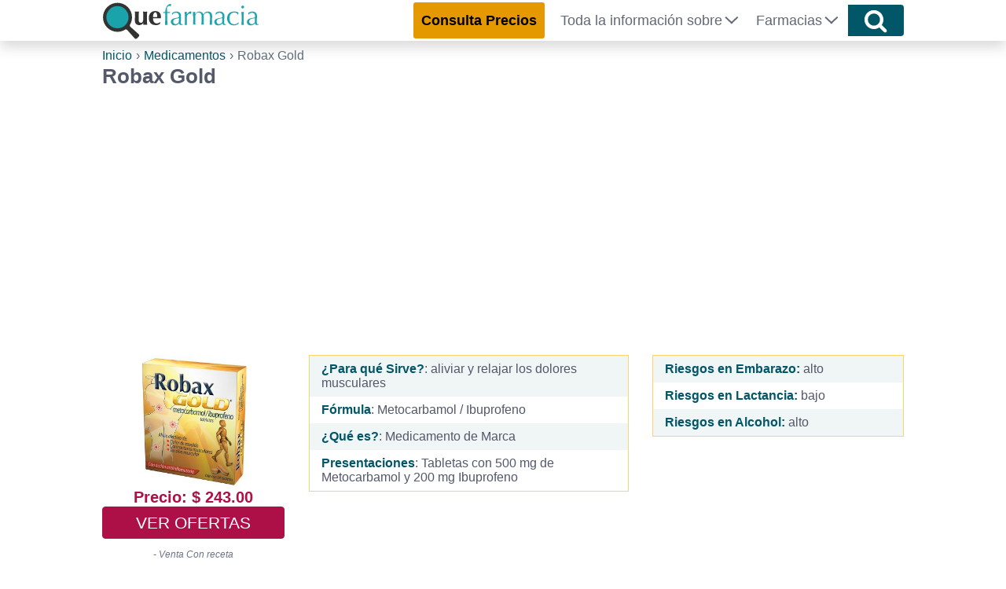

--- FILE ---
content_type: text/html; charset=UTF-8
request_url: https://quefarmacia.com/medicamentos/robax-gold/
body_size: 13494
content:
<!DOCTYPE html>
<html lang="es">
	<head>
	    <meta charset="UTF-8">
	    <meta name="viewport" content="width=device-width, initial-scale=1">
	    <link rel="profile" href="https://gmpg.org/xfn/11">
	        <link rel="stylesheet" href="https://quefarmacia.com/wp-content/themes/LCtheme2020/style.css">
    <link rel="stylesheet" href="https://quefarmacia.com/wp-content/themes/LCtheme2020/css/grid.css">
    <link rel="stylesheet" href="https://quefarmacia.com/wp-content/themes/LCtheme2020/css/comments.css">
    <link rel="stylesheet" href="https://quefarmacia.com/wp-content/themes/LCtheme2020/css/alerts.css"> 
    <link rel="stylesheet" href="https://quefarmacia.com/wp-content/themes/LCtheme2020/css/ads.css">
    <link rel="stylesheet" href="https://quefarmacia.com/wp-content/themes/LCtheme2020/css/buscador.css">

    <link rel="stylesheet" href="https://quefarmacia.com/wp-content/themes/LCtheme2020/css/medicamentos.css">
    <link rel="stylesheet" href="https://quefarmacia.com/wp-content/themes/LCtheme2020/css/listado-fichas.css">
	    <meta name='robots' content='index, follow, max-image-preview:large, max-snippet:-1, max-video-preview:-1' />
	<style>img:is([sizes="auto" i], [sizes^="auto," i]) { contain-intrinsic-size: 3000px 1500px }</style>
	
	<!-- This site is optimized with the Yoast SEO plugin v25.8 - https://yoast.com/wordpress/plugins/seo/ -->
	<title>Robax Gold ▷¿Qué es y Para qué Sirve? Dosis</title>
	<meta name="description" content="Para qué Sirve Robax Gold | Precios 2026 | Genérico y Comercial | Dosis | Efectos y Contraindicaciones" />
	<link rel="canonical" href="https://quefarmacia.com/medicamentos/robax-gold/" />
	<meta property="og:locale" content="es_MX" />
	<meta property="og:type" content="article" />
	<meta property="og:title" content="Robax Gold ▷¿Qué es y Para qué Sirve? Dosis" />
	<meta property="og:description" content="Para qué Sirve Robax Gold | Precios 2026 | Genérico y Comercial | Dosis | Efectos y Contraindicaciones" />
	<meta property="og:url" content="https://quefarmacia.com/medicamentos/robax-gold/" />
	<meta property="og:site_name" content="QuéFarmacia" />
	<meta property="article:modified_time" content="2022-12-10T20:25:09+00:00" />
	<meta property="og:image" content="https://quefarmacia.com/wp-content/uploads/2019/08/7501108766797.jpg" />
	<meta property="og:image:width" content="1200" />
	<meta property="og:image:height" content="1200" />
	<meta property="og:image:type" content="image/jpeg" />
	<meta name="twitter:card" content="summary_large_image" />
	<meta name="twitter:label1" content="Tiempo de lectura" />
	<meta name="twitter:data1" content="4 minutos" />
	<script type="application/ld+json" class="yoast-schema-graph">{"@context":"https://schema.org","@graph":[{"@type":"WebPage","@id":"https://quefarmacia.com/medicamentos/robax-gold/","url":"https://quefarmacia.com/medicamentos/robax-gold/","name":"Robax Gold ▷¿Qué es y Para qué Sirve? Dosis","isPartOf":{"@id":"https://quefarmacia.com/#website"},"primaryImageOfPage":{"@id":"https://quefarmacia.com/medicamentos/robax-gold/#primaryimage"},"image":{"@id":"https://quefarmacia.com/medicamentos/robax-gold/#primaryimage"},"thumbnailUrl":"https://quefarmacia.com/wp-content/uploads/2019/08/7501108766797.jpg","datePublished":"2019-08-13T03:24:23+00:00","dateModified":"2022-12-10T20:25:09+00:00","description":"Para qué Sirve Robax Gold | Precios 2026 | Genérico y Comercial | Dosis | Efectos y Contraindicaciones","breadcrumb":{"@id":"https://quefarmacia.com/medicamentos/robax-gold/#breadcrumb"},"inLanguage":"es","potentialAction":[{"@type":"ReadAction","target":["https://quefarmacia.com/medicamentos/robax-gold/"]}]},{"@type":"ImageObject","inLanguage":"es","@id":"https://quefarmacia.com/medicamentos/robax-gold/#primaryimage","url":"https://quefarmacia.com/wp-content/uploads/2019/08/7501108766797.jpg","contentUrl":"https://quefarmacia.com/wp-content/uploads/2019/08/7501108766797.jpg","width":1200,"height":1200},{"@type":"BreadcrumbList","@id":"https://quefarmacia.com/medicamentos/robax-gold/#breadcrumb","itemListElement":[{"@type":"ListItem","position":1,"name":"Inicio","item":"https://quefarmacia.com/"},{"@type":"ListItem","position":2,"name":"Robax Gold"}]},{"@type":"WebSite","@id":"https://quefarmacia.com/#website","url":"https://quefarmacia.com/","name":"QuéFarmacia","description":"Comparador de Precios y Farmacias en Línea de México.","publisher":{"@id":"https://quefarmacia.com/#organization"},"potentialAction":[{"@type":"SearchAction","target":{"@type":"EntryPoint","urlTemplate":"https://quefarmacia.com/?s={search_term_string}"},"query-input":{"@type":"PropertyValueSpecification","valueRequired":true,"valueName":"search_term_string"}}],"inLanguage":"es"},{"@type":"Organization","@id":"https://quefarmacia.com/#organization","name":"QuéFarmacia","url":"https://quefarmacia.com/","logo":{"@type":"ImageObject","inLanguage":"es","@id":"https://quefarmacia.com/#/schema/logo/image/","url":"https://quefarmacia.com/wp-content/uploads/2016/11/logoQF.png","contentUrl":"https://quefarmacia.com/wp-content/uploads/2016/11/logoQF.png","width":340,"height":79,"caption":"QuéFarmacia"},"image":{"@id":"https://quefarmacia.com/#/schema/logo/image/"}}]}</script>
	<!-- / Yoast SEO plugin. -->


<style id='classic-theme-styles-inline-css' type='text/css'>
/*! This file is auto-generated */
.wp-block-button__link{color:#fff;background-color:#32373c;border-radius:9999px;box-shadow:none;text-decoration:none;padding:calc(.667em + 2px) calc(1.333em + 2px);font-size:1.125em}.wp-block-file__button{background:#32373c;color:#fff;text-decoration:none}
</style>
<style id='global-styles-inline-css' type='text/css'>
:root{--wp--preset--aspect-ratio--square: 1;--wp--preset--aspect-ratio--4-3: 4/3;--wp--preset--aspect-ratio--3-4: 3/4;--wp--preset--aspect-ratio--3-2: 3/2;--wp--preset--aspect-ratio--2-3: 2/3;--wp--preset--aspect-ratio--16-9: 16/9;--wp--preset--aspect-ratio--9-16: 9/16;--wp--preset--color--black: #000000;--wp--preset--color--cyan-bluish-gray: #abb8c3;--wp--preset--color--white: #ffffff;--wp--preset--color--pale-pink: #f78da7;--wp--preset--color--vivid-red: #cf2e2e;--wp--preset--color--luminous-vivid-orange: #ff6900;--wp--preset--color--luminous-vivid-amber: #fcb900;--wp--preset--color--light-green-cyan: #7bdcb5;--wp--preset--color--vivid-green-cyan: #00d084;--wp--preset--color--pale-cyan-blue: #8ed1fc;--wp--preset--color--vivid-cyan-blue: #0693e3;--wp--preset--color--vivid-purple: #9b51e0;--wp--preset--gradient--vivid-cyan-blue-to-vivid-purple: linear-gradient(135deg,rgba(6,147,227,1) 0%,rgb(155,81,224) 100%);--wp--preset--gradient--light-green-cyan-to-vivid-green-cyan: linear-gradient(135deg,rgb(122,220,180) 0%,rgb(0,208,130) 100%);--wp--preset--gradient--luminous-vivid-amber-to-luminous-vivid-orange: linear-gradient(135deg,rgba(252,185,0,1) 0%,rgba(255,105,0,1) 100%);--wp--preset--gradient--luminous-vivid-orange-to-vivid-red: linear-gradient(135deg,rgba(255,105,0,1) 0%,rgb(207,46,46) 100%);--wp--preset--gradient--very-light-gray-to-cyan-bluish-gray: linear-gradient(135deg,rgb(238,238,238) 0%,rgb(169,184,195) 100%);--wp--preset--gradient--cool-to-warm-spectrum: linear-gradient(135deg,rgb(74,234,220) 0%,rgb(151,120,209) 20%,rgb(207,42,186) 40%,rgb(238,44,130) 60%,rgb(251,105,98) 80%,rgb(254,248,76) 100%);--wp--preset--gradient--blush-light-purple: linear-gradient(135deg,rgb(255,206,236) 0%,rgb(152,150,240) 100%);--wp--preset--gradient--blush-bordeaux: linear-gradient(135deg,rgb(254,205,165) 0%,rgb(254,45,45) 50%,rgb(107,0,62) 100%);--wp--preset--gradient--luminous-dusk: linear-gradient(135deg,rgb(255,203,112) 0%,rgb(199,81,192) 50%,rgb(65,88,208) 100%);--wp--preset--gradient--pale-ocean: linear-gradient(135deg,rgb(255,245,203) 0%,rgb(182,227,212) 50%,rgb(51,167,181) 100%);--wp--preset--gradient--electric-grass: linear-gradient(135deg,rgb(202,248,128) 0%,rgb(113,206,126) 100%);--wp--preset--gradient--midnight: linear-gradient(135deg,rgb(2,3,129) 0%,rgb(40,116,252) 100%);--wp--preset--font-size--small: 13px;--wp--preset--font-size--medium: 20px;--wp--preset--font-size--large: 36px;--wp--preset--font-size--x-large: 42px;--wp--preset--spacing--20: 0.44rem;--wp--preset--spacing--30: 0.67rem;--wp--preset--spacing--40: 1rem;--wp--preset--spacing--50: 1.5rem;--wp--preset--spacing--60: 2.25rem;--wp--preset--spacing--70: 3.38rem;--wp--preset--spacing--80: 5.06rem;--wp--preset--shadow--natural: 6px 6px 9px rgba(0, 0, 0, 0.2);--wp--preset--shadow--deep: 12px 12px 50px rgba(0, 0, 0, 0.4);--wp--preset--shadow--sharp: 6px 6px 0px rgba(0, 0, 0, 0.2);--wp--preset--shadow--outlined: 6px 6px 0px -3px rgba(255, 255, 255, 1), 6px 6px rgba(0, 0, 0, 1);--wp--preset--shadow--crisp: 6px 6px 0px rgba(0, 0, 0, 1);}:where(.is-layout-flex){gap: 0.5em;}:where(.is-layout-grid){gap: 0.5em;}body .is-layout-flex{display: flex;}.is-layout-flex{flex-wrap: wrap;align-items: center;}.is-layout-flex > :is(*, div){margin: 0;}body .is-layout-grid{display: grid;}.is-layout-grid > :is(*, div){margin: 0;}:where(.wp-block-columns.is-layout-flex){gap: 2em;}:where(.wp-block-columns.is-layout-grid){gap: 2em;}:where(.wp-block-post-template.is-layout-flex){gap: 1.25em;}:where(.wp-block-post-template.is-layout-grid){gap: 1.25em;}.has-black-color{color: var(--wp--preset--color--black) !important;}.has-cyan-bluish-gray-color{color: var(--wp--preset--color--cyan-bluish-gray) !important;}.has-white-color{color: var(--wp--preset--color--white) !important;}.has-pale-pink-color{color: var(--wp--preset--color--pale-pink) !important;}.has-vivid-red-color{color: var(--wp--preset--color--vivid-red) !important;}.has-luminous-vivid-orange-color{color: var(--wp--preset--color--luminous-vivid-orange) !important;}.has-luminous-vivid-amber-color{color: var(--wp--preset--color--luminous-vivid-amber) !important;}.has-light-green-cyan-color{color: var(--wp--preset--color--light-green-cyan) !important;}.has-vivid-green-cyan-color{color: var(--wp--preset--color--vivid-green-cyan) !important;}.has-pale-cyan-blue-color{color: var(--wp--preset--color--pale-cyan-blue) !important;}.has-vivid-cyan-blue-color{color: var(--wp--preset--color--vivid-cyan-blue) !important;}.has-vivid-purple-color{color: var(--wp--preset--color--vivid-purple) !important;}.has-black-background-color{background-color: var(--wp--preset--color--black) !important;}.has-cyan-bluish-gray-background-color{background-color: var(--wp--preset--color--cyan-bluish-gray) !important;}.has-white-background-color{background-color: var(--wp--preset--color--white) !important;}.has-pale-pink-background-color{background-color: var(--wp--preset--color--pale-pink) !important;}.has-vivid-red-background-color{background-color: var(--wp--preset--color--vivid-red) !important;}.has-luminous-vivid-orange-background-color{background-color: var(--wp--preset--color--luminous-vivid-orange) !important;}.has-luminous-vivid-amber-background-color{background-color: var(--wp--preset--color--luminous-vivid-amber) !important;}.has-light-green-cyan-background-color{background-color: var(--wp--preset--color--light-green-cyan) !important;}.has-vivid-green-cyan-background-color{background-color: var(--wp--preset--color--vivid-green-cyan) !important;}.has-pale-cyan-blue-background-color{background-color: var(--wp--preset--color--pale-cyan-blue) !important;}.has-vivid-cyan-blue-background-color{background-color: var(--wp--preset--color--vivid-cyan-blue) !important;}.has-vivid-purple-background-color{background-color: var(--wp--preset--color--vivid-purple) !important;}.has-black-border-color{border-color: var(--wp--preset--color--black) !important;}.has-cyan-bluish-gray-border-color{border-color: var(--wp--preset--color--cyan-bluish-gray) !important;}.has-white-border-color{border-color: var(--wp--preset--color--white) !important;}.has-pale-pink-border-color{border-color: var(--wp--preset--color--pale-pink) !important;}.has-vivid-red-border-color{border-color: var(--wp--preset--color--vivid-red) !important;}.has-luminous-vivid-orange-border-color{border-color: var(--wp--preset--color--luminous-vivid-orange) !important;}.has-luminous-vivid-amber-border-color{border-color: var(--wp--preset--color--luminous-vivid-amber) !important;}.has-light-green-cyan-border-color{border-color: var(--wp--preset--color--light-green-cyan) !important;}.has-vivid-green-cyan-border-color{border-color: var(--wp--preset--color--vivid-green-cyan) !important;}.has-pale-cyan-blue-border-color{border-color: var(--wp--preset--color--pale-cyan-blue) !important;}.has-vivid-cyan-blue-border-color{border-color: var(--wp--preset--color--vivid-cyan-blue) !important;}.has-vivid-purple-border-color{border-color: var(--wp--preset--color--vivid-purple) !important;}.has-vivid-cyan-blue-to-vivid-purple-gradient-background{background: var(--wp--preset--gradient--vivid-cyan-blue-to-vivid-purple) !important;}.has-light-green-cyan-to-vivid-green-cyan-gradient-background{background: var(--wp--preset--gradient--light-green-cyan-to-vivid-green-cyan) !important;}.has-luminous-vivid-amber-to-luminous-vivid-orange-gradient-background{background: var(--wp--preset--gradient--luminous-vivid-amber-to-luminous-vivid-orange) !important;}.has-luminous-vivid-orange-to-vivid-red-gradient-background{background: var(--wp--preset--gradient--luminous-vivid-orange-to-vivid-red) !important;}.has-very-light-gray-to-cyan-bluish-gray-gradient-background{background: var(--wp--preset--gradient--very-light-gray-to-cyan-bluish-gray) !important;}.has-cool-to-warm-spectrum-gradient-background{background: var(--wp--preset--gradient--cool-to-warm-spectrum) !important;}.has-blush-light-purple-gradient-background{background: var(--wp--preset--gradient--blush-light-purple) !important;}.has-blush-bordeaux-gradient-background{background: var(--wp--preset--gradient--blush-bordeaux) !important;}.has-luminous-dusk-gradient-background{background: var(--wp--preset--gradient--luminous-dusk) !important;}.has-pale-ocean-gradient-background{background: var(--wp--preset--gradient--pale-ocean) !important;}.has-electric-grass-gradient-background{background: var(--wp--preset--gradient--electric-grass) !important;}.has-midnight-gradient-background{background: var(--wp--preset--gradient--midnight) !important;}.has-small-font-size{font-size: var(--wp--preset--font-size--small) !important;}.has-medium-font-size{font-size: var(--wp--preset--font-size--medium) !important;}.has-large-font-size{font-size: var(--wp--preset--font-size--large) !important;}.has-x-large-font-size{font-size: var(--wp--preset--font-size--x-large) !important;}
:where(.wp-block-post-template.is-layout-flex){gap: 1.25em;}:where(.wp-block-post-template.is-layout-grid){gap: 1.25em;}
:where(.wp-block-columns.is-layout-flex){gap: 2em;}:where(.wp-block-columns.is-layout-grid){gap: 2em;}
:root :where(.wp-block-pullquote){font-size: 1.5em;line-height: 1.6;}
</style>
<link rel="https://api.w.org/" href="https://quefarmacia.com/wp-json/" /><link rel="EditURI" type="application/rsd+xml" title="RSD" href="https://quefarmacia.com/xmlrpc.php?rsd" />
<meta name="generator" content="WordPress 6.8.2" />
<link rel='shortlink' href='https://quefarmacia.com/?p=6927' />
<link rel="icon" href="https://quefarmacia.com/wp-content/uploads/2018/02/fav-125x125.png" sizes="32x32" />
<link rel="icon" href="https://quefarmacia.com/wp-content/uploads/2018/02/fav.png" sizes="192x192" />
<link rel="apple-touch-icon" href="https://quefarmacia.com/wp-content/uploads/2018/02/fav.png" />
<meta name="msapplication-TileImage" content="https://quefarmacia.com/wp-content/uploads/2018/02/fav.png" />
		<style type="text/css" id="wp-custom-css">
			.btn-encuentrAmazon, .btn-encuentrAmazon:visited {
	background: #d21055;
	border-color: #d21055;
	color: #fff;
}

.btn-encuentrAmazon:focus, .btn-encuentrAmazon:hover {
	background: #ffb400;
	border-color: #ffb400;
	color: #fff;
}
	
 		</style>
				<script async src="https://www.googletagmanager.com/gtag/js?id=G-94M1X6EGPH"></script>
		<script>
		  window.dataLayer = window.dataLayer || [];
		  function gtag(){dataLayer.push(arguments);}
		  gtag('js', new Date());

		  gtag('config', 'G-94M1X6EGPH', { 'cookie_expires': 31536000000});
		</script>

		<script>window.pushMST_config={"vapidPK":"BNMxD_vR2lVCYpi2VcSrOFt8jHJyUnJkkm04qzUvSuD3eYXJuu1EheQI3w6F3EZt7HcNU9TpiwOBq0zI3LVMj8g","enableOverlay":true,"swPath":"/sw.js","i18n":{}};
		var pushmasterTag = document.createElement('script');
		pushmasterTag.src = "https://cdn.pushmaster-cdn.xyz/scripts/publishers/63ef4a2f9b7c8200081c4c40/SDK.js";
		pushmasterTag.setAttribute('defer','');

		var firstScriptTag = document.getElementsByTagName('script')[0];
		firstScriptTag.parentNode.insertBefore(pushmasterTag, firstScriptTag);
	</script>

		    <meta name="theme-color" content="#015668"/>

		<script type="text/javascript">
		    (function(c,l,a,r,i,t,y){
		        c[a]=c[a]||function(){(c[a].q=c[a].q||[]).push(arguments)};
		        t=l.createElement(r);t.async=1;t.src="https://www.clarity.ms/tag/"+i;
		        y=l.getElementsByTagName(r)[0];y.parentNode.insertBefore(t,y);
		    })(window, document, "clarity", "script", "nvzg98n5y5");
		</script>
	</head>

	<body class="wp-singular medicamentos-template-default single single-medicamentos postid-6927 wp-theme-LCtheme2020">
		<header>
		    <nav class="navbar navbar-expand-lg shadow">
		        <div class="container">
		            <a class="navbar-brand" href="https://quefarmacia.com/">
		                <img class="logo" src="https://quefarmacia.com/wp-content/themes/LCtheme2020/images/logo.svg" width="200" height="51" alt="QuéFarmacia" />
		            </a>
		            <div class="navbar-toggler hamburger_wrapper">
										<div role="button" id="lc_hamburger" class="navbar-toggler" type="button" aria-label="menú" aria-controls="lc_menu" aria-expanded="false" onclick="hamburger_toggle();">
		                    <span></span>
		                    <span></span>
		                    <span></span>
		                </div>
		            </div>
		            <div class="openLg" id="lc_nav-menu">
		                <ul id="menu-main" class="navbar-nav ml-auto"><li class=' menu-item menu-item-type-custom menu-item-object-custom'><a href="https://quefarmacia.com/consultar-precios-de-medicamentos/"><div id="btn-cpTop">Consulta Precios</div></a></li>
<li class=' menu-item menu-item-type-custom menu-item-object-custom menu-item-has-children'><a href="javascript:onclick=menu_toggle(5104);">Toda la información sobre</a><ul id="sub-5104" class="sub-menu"><li class='hidden subtoggle-5104  menu-item menu-item-type-post_type menu-item-object-page'><a href="https://quefarmacia.com/listado-de-medicamentos/">Medicamentos</a></li>
<li class='hidden subtoggle-5104  menu-item menu-item-type-post_type menu-item-object-page'><a href="https://quefarmacia.com/listado-de-productos/">Productos para la Salud</a></li>
<li class='hidden subtoggle-5104  menu-item menu-item-type-post_type menu-item-object-page'><a href="https://quefarmacia.com/analisis-y-estudios-clinicos/">Estudios Clínicos</a></li>
<li class='hidden subtoggle-5104  menu-item menu-item-type-post_type menu-item-object-page'><a href="https://quefarmacia.com/padecimientos-y-sintomas/">Padecimientos</a></li>
<li class='hidden subtoggle-5104  menu-item menu-item-type-custom menu-item-object-custom'><a href="https://quefarmacia.com/guias/">Salud y Bienestar</a></li>
<li class='hidden subtoggle-5104  menu-item menu-item-type-custom menu-item-object-custom'><a href="https://sanaterapia.com">Medicina Alternativa</a></li>
<li class='hidden subtoggle-5104  menu-item menu-item-type-post_type menu-item-object-page'><a href="https://quefarmacia.com/herramientas-de-salud/">Herramientas de Salud</a></li>
<li class='hidden subtoggle-5104  menu-item menu-item-type-post_type menu-item-object-page'><a href="https://quefarmacia.com/medicamentos-de-uso-veterinario/">Medicamentos de Uso Veterinario</a></li>
<li class='hidden subtoggle-5104  menu-item menu-item-type-post_type menu-item-object-page'><a href="https://quefarmacia.com/productos-veterinarios/">Productos Veterinarios</a></li>
</ul>
</li>
<li class=' menu-item menu-item-type-custom menu-item-object-custom menu-item-has-children'><a href="javascript:onclick=menu_toggle(5105);">Farmacias</a><ul id="sub-5105" class="sub-menu"><li class='hidden subtoggle-5105  menu-item menu-item-type-post_type menu-item-object-page'><a href="https://quefarmacia.com/farmacias/">Farmacias</a></li>
<li class='hidden subtoggle-5105  menu-item menu-item-type-post_type menu-item-object-page'><a href="https://quefarmacia.com/farmacias-cerca-de-mi/">Farmacias cerca de mi</a></li>
</ul>
</li>
</ul>		            </div>
		            		            	<button class="btn btn-mainBuscador buscador_header" type="submit"><img src="https://quefarmacia.com/wp-content/themes/LCtheme2020/images/magnifier.svg" alt="icono lupa" width="30" height="30" onclick="showBuscador();"></button>
		            		        </div>
		    </nav>
		</header>
		   <script type="text/javascript">
  document.addEventListener('DOMContentLoaded', (event) => {
     count_of_se = count_of_se + 1;
     var source_jsons = ['meds','analisis','asociaciones','clinicas','enf','especialidades','farmacias','labs','medicos'];
            var header = "> Compara Precios AQUI";
        var header_url = "https://quefarmacia.com/consultar-precios-de-medicamentos/";
         var placeholder = "¿Qué buscas?";
     var ws_php = "redirect_to_results";
     var json_keys = [['med','medicamentos'],['medsus','precios'],['enf','padecimientos'],['ana','Analisis/Estudios'],['lab','laboratorios'],['fa','farmacias'],['md','médicos'],['cli','Clínicas/Hosp.'],['asoc','Asociaciones'],['espec','especialidades'],['mvet','medicamentos'],['fvet','Farmacia/Veterinarias'],['pvet','Prod Veterinarios']];
      setForm(count_of_se,source_jsons,placeholder,ws_php,json_keys,header,header_url);
  });

  </script>
 
<!--<link rel="stylesheet" href="https://cdn.jsdelivr.net/npm/@tarekraafat/autocomplete.js@8.3.2/dist/css/autoComplete.min.css"> -->

<div id="buscador_container_id" class="container-fluid mainBuscador animated-input">
  <div class="container">

    <div class="row mainBuscadorIn">

      <form id="buscador_form_0" class="buscador_form">
        <div class="body" align="center">
          <div id="buscador_div_input" class="autoComplete_wrapper animated-input-direct">
            <input id="lcmn_autoComplete_0" class="autoComplete" type="text" tabindex="0" autocomplete="off">
          </div>
          <input name="lcmn_s" id="lcmn_s_0" type="hidden" class="selection">
          <button class="btn btn-mainBuscador" type="submit"><img src="https://quefarmacia.com/wp-content/themes/LCtheme2020/images/magnifier.svg" alt="icono lupa" width="30" height="30" /></button>
        </div>
      </form>
      <div class="clearfix"></div>

    </div>
    
  </div>
</div>
<div id="results"></div>
<script type="application/ld+json">
{
    "@context": "https://schema.org/",
    "@type": "MedicalWebPage",
    "headline": "Robax Gold | Para qué sirve | Dosis | Formula y Genérico",
    "about": {
        "@type": "MedicalCondition",
        "name": [ "desinflamar","dolores musculares","esguinces"]
    },
    "aspect": [
        "Treatment",
        "Dosis"
    ],
    "audience": "https://schema.org/Drug",
    "drug": [
        {
            "@type": "Drug",
            "name": "Robax Gold",
            "image": "https://quefarmacia.com/wp-content/uploads/2019/08/7501108766797-300x300.jpg",
            "offers": {
                "@type": "AggregateOffer",
                "lowPrice": "243.00",
                "offerCount": "",
                "priceCurrency": "MXN"
            }
        }
    ],
    "datePublished": "08/13/2019",
    "name": "Robax Gold",
    "primaryImageOfPage": "https://quefarmacia.com/wp-content/uploads/2019/08/7501108766797-300x300.jpg"
        }
</script>
<script type="application/ld+json">
{
    "@context": "https://schema.org",
    "@type": "Drug",
    "name": "Robax Gold",
    "administrationRoute": "Oral",
    "alcoholWarning": "Riesgo alto",
    "breastfeedingWarning": "Riesgo bajo",
    "dosageForm": "Tabletas con 500 mg de Metocarbamol y 200 mg Ibuprofeno",
    "isAvailableGenerically": false,
    "pregnancyWarning": "Riesgo alto",
    "offers": {
    "@type": "AggregateOffer",
    "lowPrice": "243.00",
    "offerCount": "",
    "priceCurrency": "MXN"
    }
}
</script><div class="container">
	<div class="row">
		<div class="col-12">
			<link rel="stylesheet" href="https://quefarmacia.com/wp-content/themes/LCtheme2020/css/breadcrumb.min.css">
<div class="breadcrumbBox">
    <ol class="breadcrumb">
		<li><a href="https://quefarmacia.com">Inicio</a></li>
					<li><a href="https://quefarmacia.com/listado-de-medicamentos/">Medicamentos</a></li>
						<li class="active">Robax Gold</li>
	</ol>
</div>			<h1>Robax Gold</h1>
		</div>
		<div class="col-12 soloDKP">
			<div id="abajo_H1" class="ad_h1_quad_box lazy-ads"></div>
		</div>
	</div>
 	<link rel="stylesheet" href="https://quefarmacia.com/wp-content/themes/LCtheme2020/css/new-atf.css">
     <div class="row newATF" style="margin-top:15px">
     	<div class="col-12 col-sm-5 col-md-3 col-lg-3 text-center">
     		            <div class="newATFsx">
                <div class="row">
                         <div class="col-6 col-sm-6 col-md-12 col-lg-12">
                            <table>
	                           <tbody>
	                               <tr>
	                                   <td>
	                                       <img class="medImg" alt="medicamento Robax Gold" src="https://quefarmacia.com/wp-content/uploads/2019/08/7501108766797-300x300.jpg" width="170" height="170" />
	                                   </td>
	                               </tr>
	                           </tbody>
                        	</table>
                        </div>
                        <div class="col-6 col-sm-6 col-md-12 col-lg-12 text-center">
                            <table>
                                <tbody>
																		<tr>
										<td class="precio text-center">
											Precio:  $ 243.00										</td>
									</tr>
									                                	<tr>
                                		<td class="text-center">
                                			<a class="btn btn-compararPrecios" href="https://quefarmacia.com/precios/Robax%20Gold/">VER OFERTAS</a>
                                		</td>
                                	</tr>
                                	<tr>
	                                   <td class="text-center">
	                                    	<i class="patente"> - Venta Con receta</i>
	                                   </td>
	                               </tr>
	                           </tbody>
	                       </table>
                        </div>
                    </div>
            	</div>     	</div>
		<div class="col-12 col-sm-12 col-md-4 col-lg-5 text-center">
						<div class="text-left newATFMid">
               <table>
						<tbody>
							<tr>
								<td><b>¿Para qué Sirve?</b>: aliviar y relajar los dolores musculares</td>
							</tr>
							<tr>
								<td><b>Fórmula</b>: Metocarbamol / Ibuprofeno</td>
							</tr>
							<tr>
								<td><b>¿Qué es?</b>: Medicamento de Marca</td>
							</tr>
							<tr>
								<td><b>Presentaciones</b>: Tabletas con 500 mg de Metocarbamol y 200 mg Ibuprofeno</td>
							</tr>
						</tbody>
					</table>
            </div>		</div>
		  <div class="col-12 col-sm-8 col-md-5 col-lg-5 text-left lc_adsMov soloMov">
 					<div id="submenu" class="ad_h1_quad_box lazy-ads"></div>
			</div>
     	<div class="col-12 col-sm-12 col-md-4 col-lg-4 text-left newATFMid soloDKP">
     		<table class="w-100 infoBoxTab">
     			<tbody>
     				<tr>
						<td>
							<b>Riesgos en Embarazo:</b> alto						</td>
					</tr>
					<tr>
						<td>
							<b>Riesgos en Lactancia:</b> bajo						</td>
					</tr>
					<tr>
						<td>
							<b>Riesgos en Alcohol:</b> alto						</td>
					</tr>
     			</tbody>
     		</table>
     	</div>
    </div>
    <div class="row">
    	<div class="col-12 soloMov">
     		<table class="w-100">
     			<tbody>
     				<tr>
						<td>
							<b>Riesgos en Embarazo:</b> alto						</td>
					</tr>
					<tr>
						<td>
							<b>Riesgos en Lactancia:</b> bajo						</td>
					</tr>
					<tr>
						<td>
							<b>Riesgos en Alcohol:</b> alto						</td>
					</tr>
     			</tbody>
     		</table>
     	</div>
     </div>
	<div class="row">
		<div class="col-12">
			<div class="articuloRevisado">
					<p>Artículo revisado y aprobado por <a href="https://quefarmacia.com/sobre-quefarmacia/" target="_blank">Nuestro equipo médico</a> siguiendo la <a href="https://quefarmacia.com/fuentes-y-bibliografia/" target="_blank">politica editorial</a><br />Última Actualización: 12/10/2022</p>

				</div>
		</div>
	</div>
	<div class="row">
		<div class="col-12">
			<div class="alert-automed shadow">
				<p>Consulta a tu médico <b>siempre</b> / <b>NO</b> te automediques / Esta es una <b>Guía informativa</b></p>
			</div>
		</div>
	</div>
		<div class="row">
		<div class="col-12">
			<div class="col-12 col-sm-5 col-md-5 col-lg-5 float-left marPad0">
				<link rel="stylesheet" type="text/css" media="all" href="https://quefarmacia.com/wp-content/themes/LCtheme2020/css/indice.css"> 

		<div class="indice shadow">
			<p><b>Índice</b></p>
			<ul>
									<li><a class="toc" href="#robax+gold+gu%c3%ada+de+informaci%c3%b3n">Robax Gold Guía de Información</a></li>
									<li><a class="toc" href="#+%c2%bfqu%c3%a9+es+y+para+qu%c3%a9+sirve+robax+gold%3f+"> ¿Qué es y para qué sirve Robax Gold? </a></li>
									<li><a class="toc" href="#+presentaciones+y+formas+de+administraci%c3%b3n+"> Presentaciones y formas de Administración </a></li>
									<li><a class="toc" href="#+dosis+recomendadas+por+edad+"> Dosis Recomendadas por Edad </a></li>
									<li><a class="toc" href="#+contraindicaciones+y+advertencias+"> Contraindicaciones y Advertencias </a></li>
									<li><a class="toc" href="#+compatibilidad+de+robax+gold+en+embarazo+y+lactancia+"> Compatibilidad de Robax Gold en Embarazo y Lactancia </a></li>
									<li><a class="toc" href="#efectos+secundarios+">Efectos Secundarios </a></li>
								
				</ul>
	   	</div>
 			</div>
				<h2 id='robax+gold+gu%c3%ada+de+informaci%c3%b3n'>Robax Gold Guía de Información</h2></h2>
<ul>
<li><strong>Nombres Comerciales: </strong>Robax Gold</li>
<li><strong>Nombre Genérico: </strong>Metocarbamol / Ibuprofeno</li>
<li><strong>Sirve para Síntomas:</strong> Dolor muscular</li>
</ul>
<h2 id='+%c2%bfqu%c3%a9+es+y+para+qu%c3%a9+sirve+robax+gold%3f+'> ¿Qué es y para qué sirve Robax Gold? </h2></h2>
<p>Robax Gold es un medicamento compuesto por <strong><a href="https://quefarmacia.com/medicamentos/metocarbamol/">Metocarbamol</a> </strong><strong>e <a href="https://quefarmacia.com/medicamentos/ibuprofeno-2/">Ibuprofeno</a></strong>. Ésta combinación de fármacos analgésicos y antiinflamatorios hacen que el medicamento sea muy eficaz para <strong>aliviar y relajar los dolores musculares</strong> provocados por lesiones, estrés u otros factores.</p>
<p><strong>Por lo tanto, éste medicamento sirve para:</strong></p>
<ul>
<li><strong>Dolor de espalda: </strong>bien sea provocado por estrés, malas posturas o lesiones.</li>
<li><strong><a href="https://quefarmacia.com/medicamentos-y-remedios/inflamacion/">Inflamación</a> muscular </strong></li>
<li><strong>Aliviar el <a href="https://quefarmacia.com/medicamentos-y-remedios/dolores-musculares/">dolor muscular</a> </strong>asociado a excesiva actividad física, tensión o distensión.</li>
<li><strong><a href="https://quefarmacia.com/medicamentos-y-remedios/esguinces/">Esguinces</a></strong></li>
<li><strong>Tensión en los músculos del cuello</strong></li>
</ul>
<p>El mecanismo de acción de éste medicamento consiste en disminuir el dolor por medio de la acción analgésica del Metocarbamol actuando sobre el sistema nervioso central, <strong>bloqueando los reflejos de contractura muscular</strong>, <strong>impidiendo también que las señales de dolor lleguen hacia el cerebro.</strong> El fármaco no afecta la actividad motora.</p>
<p>Por otro lado, el mecanismo de acción del Ibuprofeno consiste en <strong>disminuir la síntesis de prostaglandinas</strong>, que son las moléculas encargadas de provocar la inflamación, dolor y la fiebre. Por lo tanto, el fármaco cuenta con actividad analgésica, antipirética y antiinflamatoria.</p>
<h2 id='+presentaciones+y+formas+de+administraci%c3%b3n+'> Presentaciones y formas de Administración </h2></h2>
<p>Robax Gold es un medicamento elaborado por los laboratorios Pfizer bajo la siguiente presentación:</p>
<ul>
<li><strong>Tabletas con 500 mg de Metocarbamol y 200 mg Ibuprofeno. </strong>Se encuentra disponible en cajas con 12 o 24 tabletas.</li>
</ul>
<h2 id='+dosis+recomendadas+por+edad+'> Dosis Recomendadas por Edad </h2></h2>
<table style="height: 114px;" width="625">
<thead>
<tr>
<th style="text-align: center;">Presentación</th>
<th style="text-align: center;">0 a 12 años</th>
<th style="text-align: center;">Adultos</th>
<th style="text-align: center;">Veces al día</th>
</tr>
</thead>
<tbody>
<tr>
<td style="text-align: center;">Tabletas</td>
<td style="text-align: center;">No</td>
<td style="text-align: center;">1 &#8211; 2</td>
<td style="text-align: center;">4 &#8211; 6</td>
</tr>
</tbody>
</table>
<p>&nbsp;</p>
<p><strong>*Uso y dosis debe ser siempre recetada por un médico*</strong></p>
<p>La dosis exacta de éste medicamento <strong>dependerá de la intensidad del dolor</strong>. No se debe exceder la dosis máxima de 6 tabletas al día.</p>
<p>Se recomienda administrar el Robax Gold con alimentos para evitar que el fármaco pueda lesionar la mucosa estomacal, ya que los medicamentos tipo AINEs como el Ibuprofeno inhiben la producción del moco que protege al estómago de los jugos ácidos, por lo que se debe administrar el medicamento después de una comida o administrarlo con un protector gástrico. Recuerde tomarlo con un vaso de agua.</p>
<p><strong>Medicamento en niños: </strong>Este medicamento no se debe administrar en niños menores de los 12 años de edad.</p>
<h2 id='+contraindicaciones+y+advertencias+'> Contraindicaciones y Advertencias </h2></h2>
<ul>
<li><strong>Generales</strong>: No se recomienda la administración de Robax Gold en personas que padezcan de <a href="https://quefarmacia.com/medicamentos-y-remedios/ulcera-gastrica-peptica/">úlceras pépticas</a> o que tengan antecedentes de ulceración en el tracto digestivo, tampoco en aquellos que posean disfunción renal o daño hepático. Se debe mantener monitoreadas a las personas que corran riesgos de alterar la función del riñón la administración de éste fármaco.</li>
<li><strong>Alergias</strong>: No se debe administrar éste medicamento en personas con hipersensibilidad a alguno de los componentes de la fórmula o a cualquier tipo de AINEs.</li>
<li><strong>Mezcla con Alcohol: </strong>No es recomendable la mezcla de éste medicamento con bebidas alcohólicas.</li>
<li><strong>Mezcla con otros medicamentos</strong>: No se debe administrar Robax Gold con otro medicamento tipo AINEs como <a href="https://quefarmacia.com/medicamentos/aspirina/">aspirina</a>, tampoco con cumarina, <a href="https://quefarmacia.com/medicamentos/warfarina/">warfarina</a> o prozac, pues, aumenta las posibilidades de generar ulceraciones y sangrado. No se administre concomitantemente con metotrexato, ya que aumenta la toxicidad de éste. Su mezcla con litio o <a href="https://quefarmacia.com/medicamentos/digoxina/">digoxina</a> aumenta sus niveles plasmáticos. Disminuye la eficacia del ácido acetilsalicílico si se toman en conjunto. Su mezcla con diuréticos como <a href="https://quefarmacia.com/medicamentos/furosemida/">furosemida</a> o antihipertensivos como <a href="https://quefarmacia.com/medicamentos/atenolol/">atenolol</a> disminuye la eficacia de éstos últimos. La administración de <a href="https://quefarmacia.com/medicamentos/insulina/">insulina</a> en conjunto de Robax Gold aumenta el efecto de la insulina.</li>
</ul>
<h2 id='+compatibilidad+de+robax+gold+en+embarazo+y+lactancia+'> Compatibilidad de Robax Gold en Embarazo y Lactancia </h2></h2>
<p>     	<div class="col-6 col-sm-4 col-md-3 col-lg-3 float-left px">
        <p class="riesgoTit">EMBARAZO</p>
        <div class="riesgoBox riesgo-danger">
                     <img data-src="https://quefarmacia.com/wp-content/themes/LCtheme2020/images/embarazo.svg" class="lazy-img" height="104" width="50" alt="icona lactancia">
        
          <div class="clearfix"></div>
                        <p>ALTO RIESGO</p>
                      </div>
          <p class="riesgoTxt">ALTO</p>
     	</div>

           	<div class="col-6 col-sm-4 col-md-3 col-lg-3 float-left px">
        <p class="riesgoTit">LACTANCIA</p>
        <div class="riesgoBox riesgo-success">
                     <img data-src="https://quefarmacia.com/wp-content/themes/LCtheme2020/images/lactancia.svg" class="lazy-img" height="104" width="50" alt="icona lactancia">
        
          <p>BAJO RIESGO</p>
        </div>
        <p class="riesgoTxt">BAJO</p>
      </div>
      <div class="clearfix"></div>
     </p>
<ul>
<li><strong><em>Robax Gold es incompatible con el embarazo. </em></strong><em>Las <a href="https://www.drugs.com/pregnancy/methocarbamol.html" target="_blank" rel="noopener noreferrer">investigaciones</a> realizadas por la FDA clasifican a los componentes de éste medicamento como clase C, lo que quiere decir que ha causado daños fetales en animales y que por los momentos no se encuentran estudios bien controlados en humanos.</em></li>
<li><em><strong>Robax Gold es compatible con la lactancia, </strong>pues, los <a href="https://www.e-lactancia.org/breastfeeding/methocarbamol/product/" target="_blank" rel="noopener noreferrer">estudios</a> demuestran que a pesar de que el medicamento se excreta por la leche materna, se elimina rápidamente de ésta. Por lo tanto es seguro para el bebé lactante.</em></li>
</ul>
<h2 id='efectos+secundarios+'>Efectos Secundarios </h2></h2>
<p>Los efectos secundarios provocados por la administración Robax Gold son:</p>
<ul>
<li><strong>Sistema nervioso: </strong>somnolencia, visión borrosa, sueño, <a href="https://quefarmacia.com/medicamentos-y-remedios/mareo/">mareo</a>, <a href="https://quefarmacia.com/medicamentos-y-remedios/vertigo/">vértigo</a>, <a href="https://quefarmacia.com/medicamentos-y-remedios/dolor-de-cabeza/">dolor de cabeza</a>, zumbido en los oídos.</li>
<li><strong>Aparto digestivo: </strong><a href="https://quefarmacia.com/medicamentos-y-remedios/nauseas/">náuseas</a>, <a href="https://quefarmacia.com/medicamentos-y-remedios/diarrea/">diarrea</a>, flatulencias, <a href="https://quefarmacia.com/medicamentos-y-remedios/gastritis/">gastritis</a>, <a href="https://quefarmacia.com/medicamentos-y-remedios/estrenimiento/">estreñimiento</a>, <a href="https://quefarmacia.com/medicamentos-y-remedios/dolor-abdominal/">dolor abdominal</a>, hemorragia gastrointestinal, <a href="https://quefarmacia.com/medicamentos-y-remedios/ulcera-gastrica-peptica/">úlceras</a>, sangre en las heces.</li>
<li><strong>Ojos:</strong> conjuntivitis.</li>
<li><strong>Sistema respiratorio: </strong>congestión nasal, dificultad para respirar, <a href="https://quefarmacia.com/medicamentos-y-remedios/asma/">asma</a>, espasmos bronquiales.</li>
<li><strong>Piel y anexos: </strong><a href="https://quefarmacia.com/medicamentos-y-remedios/fiebre/">fiebre</a>, comezón, sarpullido, erupciones.</li>
<li><strong>Riñones: </strong>Falla renal.</li>
<li><strong>Sangre: </strong><a href="https://quefarmacia.com/medicamentos-y-remedios/anemia/">anemia</a>.</li>
</ul>
<p>En caso de presentar cualquiera de estos síntomas u otros no mencionados acuda a su medico tratante de forma inmediata.</p>
		</div>
	</div>
 </div>
<div class="container">
	<div class="row">
		<div class="col-12 text-center">
			<h3>Mejores farmacias en México</h3>
		</div>
	</div>

	<div class="row">
	    <div class="col-6 col-sm-2 col-md-2 col-lg-2">
	        <div class="listFicha">
	        	<a href="https://quefarmacia.com/farmacias/del-ahorro/">
	        		<div class="listfichaImg">
	        			<img alt="Farmacia del ahorro" data-src="https://quefarmacia.com/wp-content/themes/LCtheme2020/images/f-ahorro.jpg" class="lazy-img" width="145" height="120" />
	        		</div>
	        	</a>
	        </div>
	    </div>


	    <div class="col-6 col-sm-2 col-md-2 col-lg-2">
	        <div class="listFicha">
	        	<a href="https://quefarmacia.com/farmacias/farmatodo/">
	        		<div class="listfichaImg">
						<img alt="Farmatodo" data-src="https://quefarmacia.com/wp-content/themes/LCtheme2020/images/f-farmatodo.jpg" class="lazy-img" width="145" height="120" />
	        		</div>
	        	</a>
	        </div>
	    </div>

	    <div class="col-6 col-sm-2 col-md-2 col-lg-2">
	        <div class="listFicha">
				<a href="https://quefarmacia.com/farmacias/walmart/">
	        		<div class="listfichaImg">
						<img alt="Walmart" data-src="https://quefarmacia.com/wp-content/themes/LCtheme2020/images/f-walmart.jpg" class="lazy-img" width="145" height="120" />
	        		</div>
	        	</a>
	        </div>
	    </div>

	    <div class="col-6 col-sm-2 col-md-2 col-lg-2">
	        <div class="listFicha">
				<a href="https://quefarmacia.com/farmacias/similares/">
					<div class="listfichaImg">
						<img alt="Similares" data-src="https://quefarmacia.com/wp-content/themes/LCtheme2020/images/f-similares.jpg" class="lazy-img" width="145" height="120" />
	        		</div>
	        	</a>
	        </div>
	    </div>

	    <div class="col-6 col-sm-2 col-md-2 col-lg-2">
	        <div class="listFicha">
				<a href="https://quefarmacia.com/farmacias/san-pablo/">
	        		<div class="listfichaImg">
						<img alt="San Pablo" data-src="https://quefarmacia.com/wp-content/themes/LCtheme2020/images/f-sanpablo.jpg" class="lazy-img" width="145" height="120" />
	        		</div>
	        	</a>
	        </div>
	    </div>

	    <div class="col-6 col-sm-2 col-md-2 col-lg-2">
	        <div class="listFicha">
				<a href="https://quefarmacia.com/farmacias/gi/">
	        		<div class="listfichaImg">
						<img alt="Farmacias Gi" data-src="https://quefarmacia.com/wp-content/themes/LCtheme2020/images/f-gi.jpg" class="lazy-img" width="145" height="120" />
	        		</div>
	        	</a>
	        </div>
	    </div>
	</div>
	<div class="row text-center">
		 <a class="btn btn-mas" href="https://quefarmacia.com/farmacias/" class="btn">Encuentra más farmacias</a>
	</div>
</div>

<div class="container">
		<div class="row">
		<div class="col-12 text-center">
			<h3>Medicamentos relacionados</h3>
		</div>
	</div>
		<div class="row">
					<div class="col-12 col-sm-3 col-md-3 col-lg-3">
				<div class="listFicha">
					<a href="https://quefarmacia.com/medicamentos/yuredol/">
						<div class="listfichaImg">
							<img alt="medicamento Yuredol" data-src="https://quefarmacia.com/wp-content/uploads/2023/08/Yuredol-300x300.jpeg" class="lazy-img" height="120" width="232">
						</div>
						<div class="listfichaTit">
							<p>Yuredol</p>
						</div>
					</a>
				</div>
			</div>
					<div class="col-12 col-sm-3 col-md-3 col-lg-3">
				<div class="listFicha">
					<a href="https://quefarmacia.com/medicamentos/gentil-ad/">
						<div class="listfichaImg">
							<img alt="medicamento Gentil AD" data-src="https://quefarmacia.com/wp-content/uploads/2023/07/Gentil-AD-300x300.jpg" class="lazy-img" height="120" width="232">
						</div>
						<div class="listfichaTit">
							<p>Gentil AD</p>
						</div>
					</a>
				</div>
			</div>
					<div class="col-12 col-sm-3 col-md-3 col-lg-3">
				<div class="listFicha">
					<a href="https://quefarmacia.com/medicamentos/firac/">
						<div class="listfichaImg">
							<img alt="medicamento Firac" data-src="https://quefarmacia.com/wp-content/uploads/2023/07/Firac-300x300.jpg" class="lazy-img" height="120" width="232">
						</div>
						<div class="listfichaTit">
							<p>Firac</p>
						</div>
					</a>
				</div>
			</div>
					<div class="col-12 col-sm-3 col-md-3 col-lg-3">
				<div class="listFicha">
					<a href="https://quefarmacia.com/medicamentos/doxon/">
						<div class="listfichaImg">
							<img alt="medicamento Doxon" data-src="https://quefarmacia.com/wp-content/uploads/2023/07/Doxon-1-300x300.jpg" class="lazy-img" height="120" width="232">
						</div>
						<div class="listfichaTit">
							<p>Doxon</p>
						</div>
					</a>
				</div>
			</div>
					<div class="col-12 col-sm-3 col-md-3 col-lg-3">
				<div class="listFicha">
					<a href="https://quefarmacia.com/medicamentos/prestodol/">
						<div class="listfichaImg">
							<img alt="medicamento Prestodol" data-src="https://quefarmacia.com/wp-content/uploads/2023/04/Prestodol_logo-300x300.jpg" class="lazy-img" height="120" width="232">
						</div>
						<div class="listfichaTit">
							<p>Prestodol</p>
						</div>
					</a>
				</div>
			</div>
					<div class="col-12 col-sm-3 col-md-3 col-lg-3">
				<div class="listFicha">
					<a href="https://quefarmacia.com/medicamentos/dolprofen/">
						<div class="listfichaImg">
							<img alt="medicamento Dolprofen" data-src="https://quefarmacia.com/wp-content/uploads/2023/03/Dolprofen-300x300.jpg" class="lazy-img" height="120" width="232">
						</div>
						<div class="listfichaTit">
							<p>Dolprofen</p>
						</div>
					</a>
				</div>
			</div>
					<div class="col-12 col-sm-3 col-md-3 col-lg-3">
				<div class="listFicha">
					<a href="https://quefarmacia.com/medicamentos/alli-triple/">
						<div class="listfichaImg">
							<img alt="medicamento Alli-Triple" data-src="https://quefarmacia.com/wp-content/uploads/2022/06/Alli-Triple-300x300.jpg" class="lazy-img" height="120" width="232">
						</div>
						<div class="listfichaTit">
							<p>Alli-Triple</p>
						</div>
					</a>
				</div>
			</div>
					<div class="col-12 col-sm-3 col-md-3 col-lg-3">
				<div class="listFicha">
					<a href="https://quefarmacia.com/medicamentos/velian/">
						<div class="listfichaImg">
							<img alt="medicamento Velian" data-src="https://quefarmacia.com/wp-content/uploads/2022/06/Velian-300x300.jpg" class="lazy-img" height="120" width="232">
						</div>
						<div class="listfichaTit">
							<p>Velian</p>
						</div>
					</a>
				</div>
			</div>
					<div class="col-12 col-sm-3 col-md-3 col-lg-3">
				<div class="listFicha">
					<a href="https://quefarmacia.com/medicamentos/atrovent/">
						<div class="listfichaImg">
							<img alt="medicamento Atrovent" data-src="https://quefarmacia.com/wp-content/uploads/2022/02/atrovent-300x300.png" class="lazy-img" height="120" width="232">
						</div>
						<div class="listfichaTit">
							<p>Atrovent</p>
						</div>
					</a>
				</div>
			</div>
					<div class="col-12 col-sm-3 col-md-3 col-lg-3">
				<div class="listFicha">
					<a href="https://quefarmacia.com/medicamentos/algidol/">
						<div class="listfichaImg">
							<img alt="medicamento Algidol" data-src="https://quefarmacia.com/wp-content/uploads/2022/02/Algidol-para-que-sirve-300x191.jpg" class="lazy-img" height="120" width="232">
						</div>
						<div class="listfichaTit">
							<p>Algidol</p>
						</div>
					</a>
				</div>
			</div>
					<div class="col-12 col-sm-3 col-md-3 col-lg-3">
				<div class="listFicha">
					<a href="https://quefarmacia.com/medicamentos/depo-medrol/">
						<div class="listfichaImg">
							<img alt="medicamento Depo Medrol" data-src="https://quefarmacia.com/wp-content/uploads/2020/03/Depo-Medrol-300x300.jpg" class="lazy-img" height="120" width="232">
						</div>
						<div class="listfichaTit">
							<p>Depo Medrol</p>
						</div>
					</a>
				</div>
			</div>
					<div class="col-12 col-sm-3 col-md-3 col-lg-3">
				<div class="listFicha">
					<a href="https://quefarmacia.com/medicamentos/ordegan/">
						<div class="listfichaImg">
							<img alt="medicamento Ordegan" data-src="https://quefarmacia.com/wp-content/uploads/2020/03/ordegan.jpg" class="lazy-img" height="120" width="232">
						</div>
						<div class="listfichaTit">
							<p>Ordegan</p>
						</div>
					</a>
				</div>
			</div>
			</div>
</div><div class="container">
	<div class="row">
		<div class="col-12">
				<div id="abajo_contenido_responsive" class="ad_contenido_box m15 lazy-ads"></div>
		</div>
	</div>
</div>		<footer role="contentinfo">
			<div class="container foot">
				<div class="row">
					<div class="col-12">
																	</div>
				</div>
				<div class="row">
					<div class="col-12 col-sm-12 col-md-12 col-lg-12">
						<section id="custom_html-3" class="widget_text widget widget_custom_html"><h2 class="widget-title">¿Qué farmacia es más barata?</h2><div class="textwidget custom-html-widget"><ul>
<li><a href="https://quefarmacia.com/farmacias/guadalajara/">Farmacias Guadalajara</a></li>
<li><a href="https://quefarmacia.com/farmacias/similares/">Farmacias Similares</a> </li>
<li><a href="https://quefarmacia.com/farmacias/del-ahorro/">Farmacias del Ahorro</a></li>
<li><a href="https://quefarmacia.com/farmacias/paris/">Farmacias Paris</a></li>
<li><a href="https://quefarmacia.com/farmacias/benavides/">Farmacias Benavides</a></li>
<li><a href="https://quefarmacia.com/farmacias/san-pablo/">Farmacia San Pablo</a></li>
<li><a href="https://quefarmacia.com/farmacias/isseg/">Farmacias Isseg</a></li>
<li><a href="https://quefarmacia.com/farmacias/yza/">Farmacias Yza</a>
</li><li><a href="https://quefarmacia.com/farmacias/walmart/">Farmacias Walmart</a> </li>
<li><a href="https://quefarmacia.com/farmacias/farmatodo/">Farmatodo</a> </li>
<li><a href="https://quefarmacia.com/farmacias/">Otras Farmacias</a></li>
</ul></div></section><section id="custom_html-2" class="widget_text widget widget_custom_html"><h2 class="widget-title">Encuentra el mejor Laboratorio</h2><div class="textwidget custom-html-widget"><ul>
<li><a href="https://quefarmacia.com/laboratorios/laboratorios-similares/">Similares</a></li>
<li><a href="https://quefarmacia.com/laboratorios/el-chopo/">Chopo</a></li>
<li><a href="https://quefarmacia.com/laboratorios/laboratorios-alfa/">Alfa</a></li>
<li><a href="https://quefarmacia.com/laboratorios/laboratorios-jenner/">Jenner</a></li>
<li><a href="https://quefarmacia.com/laboratorios/laboratorios-azteca/">Azteca</a></li>
<li><a href="https://quefarmacia.com/laboratorios/laboratorios-chontalpa/">Chontalpa</a></li>
<li><a href="https://quefarmacia.com/laboratorios/laboratorios-moreira/">Moreira</a></li>
<li><a href="https://quefarmacia.com/laboratorios/lister/">Lister</a></li>
<li><a href="https://quefarmacia.com/laboratorios/olab-diagnosticos/">Olab</a></li>
<li><a href="https://quefarmacia.com/laboratorios/laboratorio-imagen/">Imagen</a></li>
<li><a href="https://quefarmacia.com/laboratorios/">Otros Laboratorios</a></li>
</ul></div></section>					</div>
					<div class="col-12 col-sm-12 col-md-12 col-lg-12">
						<section id="custom_html-5" class="widget_text widget widget_custom_html"><h2 class="widget-title">Encuentra medicamentos para:</h2><div class="textwidget custom-html-widget"><ul>
<li><a href="https://quefarmacia.com/medicamentos-y-remedios/colitis/">Colitis</a></li>
<li><a href="https://quefarmacia.com/medicamentos-y-remedios/infecciones-dentales/">Infecciones Dentales</a></li>
<li><a href="https://quefarmacia.com/medicamentos-y-remedios/para-desinflamar/">Para Desinflamar</a></li>
<li><a href="https://quefarmacia.com/medicamentos-y-remedios/dolor-de-estomago/">Dolor de Estomago</a></li>
<li><a href="https://quefarmacia.com/medicamentos-y-remedios/infeccion-estomacal/">Infección Estomacal</a></li>
<li><a href="https://quefarmacia.com/medicamentos-y-remedios/dolor-de-muelas/">Dolor de Muela</a></li>
<li><a href="https://quefarmacia.com/medicamentos-y-remedios/alergias-en-la-piel/">Alergias de la Piel</a></li>
<li><a href="https://quefarmacia.com/medicamentos-y-remedios/intoxicacion/">Intoxicación</a></li>
<li><a href="https://quefarmacia.com/medicamentos-y-remedios/dolor-de-garganta/">Dolor de Garganta</a></li>
<li><a href="https://quefarmacia.com/medicamentos-y-remedios/reumas/">Reumas</a></li>
<li><a href="https://quefarmacia.com/padecimientos-y-sintomas/">Otros Padecimientos y Síntomas</a></li>
</ul></div></section>					</div>
					<div class="col-12 col-sm-12 col-md-12 col-lg-12">
						<section id="custom_html-8" class="widget_text widget widget_custom_html"><h2 class="widget-title">Cuidado de la Salud</h2><div class="textwidget custom-html-widget"><ul>
<li><a href="https://quefarmacia.com/productos/postday/">Postday</a></li>
<li><a href="https://quefarmacia.com/medicamentos/bedoyecta/">Bedoyecta</a></li>
<li><a href="https://quefarmacia.com/productos/isodine-bucofaringeo/">Isodine Bucofaringeo</a></li>
<li><a href="https://quefarmacia.com/medicamentos/sukrol/">Sukrol</a></li>
<li><a href="https://quefarmacia.com/productos/centrum/">Centrum</a></li>
<li><a href="https://quefarmacia.com/productos/demograss/">Demograss</a></li>
<li><a href="https://quefarmacia.com/productos/mesigyna/">Mesigyna</a></li>
<li><a href="https://quefarmacia.com/medicamentos/neurobion/">Neurobion</a></li>
<li><a href="https://quefarmacia.com/productos/regenesis-max/">Regenesis Max</a></li>
<li><a href="https://tiendasdeuniformes.com/uniformes/uniformes-medicos/">Uniformes Médicos</a></li>
<li><a href="https://quefarmacia.com/listado-de-productos/">Otros Productos</a></li>
</ul></div></section>					</div>
					<div class="col-12 col-sm-12 col-md-12 col-lg-12">
						<section id="custom_html-7" class="widget_text widget widget_custom_html"><h2 class="widget-title">Medicamentos</h2><div class="textwidget custom-html-widget"><ul>
<li><a href="https://quefarmacia.com/medicamentos/geslutin/">Geslutin</a></li>
<li><a href="https://quefarmacia.com/medicamentos/tribedoce/">Tribedoce</a></li>
<li><a href="https://quefarmacia.com/medicamentos/cholal-modificado/">Cholal Modificado</a></li>
<li><a href="https://quefarmacia.com/medicamentos/bactiver/">Bactiver</a></li>
<li><a href="https://quefarmacia.com/medicamentos/ardosons/">Ardosons</a></li>
<li><a href="https://quefarmacia.com/medicamentos/qg5/">QG5</a></li>
<li><a href="https://quefarmacia.com/medicamentos/loratadina-betametasona/">Loratadina Betametasona</a></li>
<li><a href="https://quefarmacia.com/medicamentos/nulytely/">Nulytely</a></li>
<li><a href="https://quefarmacia.com/medicamentos/dolo-neurobion/">Dolo Neurobion</a></li>
<li><a href="https://quefarmacia.com/medicamentos/festomar/">Festomar</a></li>
<li><a href="https://quefarmacia.com/listado-de-medicamentos/">Otros Medicamentos</a></li>
</ul></div></section><section id="custom_html-4" class="widget_text widget widget_custom_html"><h2 class="widget-title">Análisis</h2><div class="textwidget custom-html-widget"><ul>
<li><a href="https://quefarmacia.com/analisis-y-estudios/prueba-de-embarazo-de-sangre/">Prueba de Embarazo</a></li>
<li><a href="https://quefarmacia.com/analisis-y-estudios/reacciones-febriles/">Reacciones Febriles</a></li>
<li><a href="https://quefarmacia.com/analisis-y-estudios/quimica-sanguinea/">Química Sanguínea</a></li>
<li><a href="https://quefarmacia.com/analisis-y-estudios/urocultivo/">Urocultivo</a></li>
<li><a href="https://quefarmacia.com/analisis-y-estudios/perfil-tiroideo/">Perfil Tiroideo</a></li>
<li><a href="https://quefarmacia.com/analisis-y-estudios/espirometria/">Espirometria</a></li>
<li><a href="https://quefarmacia.com/analisis-y-estudios/marcadores-tumorales/">Marcadores Tumorales</a></li>
<li><a href="https://quefarmacia.com/analisis-y-estudios/coprocultivo/">Coprocultivo</a></li>
<li><a href="https://quefarmacia.com/analisis-y-estudios/prueba-elisa/">Prueba ELISA</a></li>
<li><a href="https://quefarmacia.com/analisis-y-estudios/prueba-de-vih/">Prueba de VIH</a></li>
<li><a href="https://quefarmacia.com/analisis-y-estudios-clinicos/">Otros Análisis</a></li>
</ul></div></section><section id="custom_html-19" class="widget_text widget widget_custom_html"><h2 class="widget-title">Herramientas de Salud</h2><div class="textwidget custom-html-widget"><ul>
<li><a href="https://quefarmacia.com/herramientas-de-salud/calculadora-imc/">Calculadora de IMC</a></li>
<li><a href="https://quefarmacia.com/herramientas-de-salud/calculadora-nutricional/">Calculadora Nutricional</a></li>
<li><a href="https://quefarmacia.com/herramientas-de-salud/calculadora-embarazo/">Calculadora de Embarazo</a></li>
	<li><a href="https://quefarmacia.com/herramientas-de-salud/calculadora-menstrual/">Calculadora Menstrual</a></li>
	<li><a href="https://quefarmacia.com/herramientas-de-salud/calculadora-funcion-renal/">Calculadora Función Renal</a></li>
</ul></div></section>					</div>
				</div>
			</div>
		 <div class="container-fluid footHori">
			<div class="container">
				<div class="row">
					<div class="col-12 text-center">
						<section id="custom_html-18" class="widget_text footHori widget widget_custom_html"><div class="textwidget custom-html-widget">	<ul>	
		<li><a href="https://quefarmacia.com/consultar-precios-de-medicamentos/">Precios de Medicamentos</a></li>
			<li><a href="https://quefarmacia.com/sobre-quefarmacia/">Sobre QuéFarmacia</a> </li>
			<li><a href="https://quefarmacia.com/registrate-como-medico/">Regístrate en el Directorio Médico</a> </li>
			<li><a href="https://quefarmacia.com/contacto/">Contacto</a> </li>
			</ul>
			<ul class="brdtNo">
			<li><a href="https://quefarmacia.com/fuentes-y-bibliografia/">Fuentes y Bibliografía</a></li>
			<li><a href="https://quefarmacia.com/terminos-y-condiciones/">Términos y condiciones</a> </li>
			<li><a href="https://quefarmacia.com/politica-de-privacidad/">Política de privacidad</a> </li>
			<li><a href="https://quefarmacia.com/politica-de-publicidad/">Política de publicidad</a> </li>
			</ul></div></section>					</div>
				</div>
			</div>
		</div>
		<div class="container">
			<div class="row">
				<div class="col-12 col-sm-12 col-md-6 col-lg-6 footSx">
														</div>
				<div class="col-12 col-sm-12 col-md-6 col-lg-6  footDx">
														</div>
			</div>
			<div class="row copy">
				<div class="col-12">
														</div>
			</div>
		</div>
		</footer>

		<script>
			var template_dir = "https://quefarmacia.com/wp-content/themes/LCtheme2020";
			var lazyAds = [...document.querySelectorAll('.lazy-ads')];
			var inAdvance = 100; // Lazy load
			var ads_inAdvance = 100; // Lazy load ADS
		</script>

						<script type="text/javascript">
					var post_type = 'medicamentos';
				</script>
				
		<script src="https://quefarmacia.com/wp-content/themes/LCtheme2020/js/main.js"></script>
		<script type="speculationrules">
{"prefetch":[{"source":"document","where":{"and":[{"href_matches":"\/*"},{"not":{"href_matches":["\/wp-*.php","\/wp-admin\/*","\/wp-content\/uploads\/*","\/wp-content\/*","\/wp-content\/plugins\/*","\/wp-content\/themes\/LCtheme2020\/*","\/*\\?(.+)"]}},{"not":{"selector_matches":"a[rel~=\"nofollow\"]"}},{"not":{"selector_matches":".no-prefetch, .no-prefetch a"}}]},"eagerness":"conservative"}]}
</script>
<script type="text/javascript" src="https://quefarmacia.com/wp-content/themes/LCtheme2020/js/buscador_lupa.js?ver=6.0" id="buscador_lupa.js-js"></script>
<script type="text/javascript" src="https://quefarmacia.com/wp-content/themes/LCtheme2020/js/autoComplete.min.js?ver=8.3.2" id="autocomplete-min.js-js"></script>
		<script src="https://quefarmacia.com/wp-content/themes/LCtheme2020/js/tablas-responsive.js"></script>
		<script src="https://quefarmacia.com/wp-content/themes/LCtheme2020/js/lazy-load.js"></script>
		 <script src="https://quefarmacia.com/wp-content/themes/LCtheme2020/js/accordion.js"></script> 											<script src="https://quefarmacia.com/wp-content/themes/LCtheme2020/js/ads/main.js"></script>
				<script async src="https://quefarmacia.com/wp-content/themes/LCtheme2020/js/ads/medicamentos.js"></script>
					</div>
					<script async src="https://pagead2.googlesyndication.com/pagead/js/adsbygoogle.js?client=ca-pub-1748084553982745"></script>
			<script defer src="https://static.cloudflareinsights.com/beacon.min.js/vcd15cbe7772f49c399c6a5babf22c1241717689176015" integrity="sha512-ZpsOmlRQV6y907TI0dKBHq9Md29nnaEIPlkf84rnaERnq6zvWvPUqr2ft8M1aS28oN72PdrCzSjY4U6VaAw1EQ==" data-cf-beacon='{"version":"2024.11.0","token":"51563147bebd483b9ce441e8969f7883","r":1,"server_timing":{"name":{"cfCacheStatus":true,"cfEdge":true,"cfExtPri":true,"cfL4":true,"cfOrigin":true,"cfSpeedBrain":true},"location_startswith":null}}' crossorigin="anonymous"></script>
</body>
</html>

--- FILE ---
content_type: text/html; charset=utf-8
request_url: https://www.google.com/recaptcha/api2/aframe
body_size: 264
content:
<!DOCTYPE HTML><html><head><meta http-equiv="content-type" content="text/html; charset=UTF-8"></head><body><script nonce="aUudrXUiIT3t15_tkx2hQw">/** Anti-fraud and anti-abuse applications only. See google.com/recaptcha */ try{var clients={'sodar':'https://pagead2.googlesyndication.com/pagead/sodar?'};window.addEventListener("message",function(a){try{if(a.source===window.parent){var b=JSON.parse(a.data);var c=clients[b['id']];if(c){var d=document.createElement('img');d.src=c+b['params']+'&rc='+(localStorage.getItem("rc::a")?sessionStorage.getItem("rc::b"):"");window.document.body.appendChild(d);sessionStorage.setItem("rc::e",parseInt(sessionStorage.getItem("rc::e")||0)+1);localStorage.setItem("rc::h",'1769540441954');}}}catch(b){}});window.parent.postMessage("_grecaptcha_ready", "*");}catch(b){}</script></body></html>

--- FILE ---
content_type: image/svg+xml
request_url: https://quefarmacia.com/wp-content/themes/LCtheme2020/images/logo.svg
body_size: 2062
content:
<?xml version="1.0" encoding="utf-8"?>
<!-- Generator: Adobe Illustrator 21.0.2, SVG Export Plug-In . SVG Version: 6.00 Build 0)  -->
<svg version="1.1" id="Livello_1" xmlns="http://www.w3.org/2000/svg" xmlns:xlink="http://www.w3.org/1999/xlink" x="0px" y="0px"
	 viewBox="0 0 190 47.2" style="enable-background:new 0 0 190 47.2;" xml:space="preserve">
<style type="text/css">
	.st0{fill:#1BA5AF;}
	.st1{fill:#333332;}
	.st2{fill:#1BA3AC;}
</style>
<g id="Livello_1_1_">
</g>
<g id="Livello_2">
	<g>
		<g>
			<g>
				<path class="st0" d="M81.2,5.6c-0.5,0-0.9,0.1-1.3,0.3c-0.3,0.2-0.6,0.4-0.9,0.7c-0.2,0.3-0.4,0.7-0.5,1.1
					c-0.1,0.4-0.2,0.8-0.2,1.3c0,0.4,0,1,0.1,1.7c0.1,0.8,0.2,1.5,0.3,2.2c0.6,0,1.2,0,1.7,0c0.6,0,1.1,0,1.7,0c0,0.1,0,0.2-0.1,0.3
					c0,0.1,0,0.2,0,0.3s0,0.2,0,0.3s0,0.2,0.1,0.3c-0.6,0-1.2,0-1.7-0.1c-0.6,0-1.1,0-1.7,0c0,2.4,0,4.9,0,7.3s0.1,4.8,0.1,7.3
					c-0.2,0-0.5-0.1-0.7-0.1s-0.5,0-0.7,0c-0.5,0-1,0-1.5,0.1c0.2-2.4,0.2-4.9,0.3-7.2c0-2.4,0-4.8,0-7.3c-0.4,0-0.8,0-1.2,0
					c-0.4,0-0.8,0-1.2,0.1c0-0.1,0-0.2,0.1-0.3c0-0.1,0-0.2,0-0.3s0-0.2,0-0.3s0-0.2-0.1-0.3c0.4,0,0.8,0,1.2,0c0.4,0,0.8,0,1.2,0
					c0-0.6,0.1-1.4,0.2-2.1c0.1-0.8,0.3-1.5,0.6-2.3c0.3-0.7,0.6-1.4,0.9-2.1c0.4-0.7,0.8-1.2,1.2-1.7C79.5,4.4,80,4,80.6,3.7
					s1.2-0.5,1.9-0.5c0.2,0,0.5,0,0.7,0.1c0,0.4-0.1,0.9-0.1,1.3S83,5.5,83,5.9L82.8,6C82.5,5.8,81.9,5.6,81.2,5.6z"/>
				<path class="st0" d="M84.5,14.3c1-0.8,1.9-1.3,2.8-1.5c0.9-0.3,1.7-0.4,2.6-0.4c0.8,0,1.5,0.1,2.2,0.4c0.7,0.2,1.2,0.6,1.7,1
					s0.8,1,1.1,1.6c0.3,0.6,0.4,1.3,0.4,2c0,1.3,0,2.5-0.1,3.8c0,1.3-0.1,2.6-0.1,4c0,0.3,0,0.6,0,0.9s0.1,0.6,0.2,0.8
					c0.1,0.2,0.2,0.4,0.4,0.6c0.2,0.2,0.4,0.2,0.8,0.2c0.1,0,0.2,0,0.4,0c0.1,0,0.2-0.1,0.4-0.1v0.7c-0.2,0.1-0.6,0.2-0.9,0.3
					c-0.4,0.1-0.8,0.1-1.2,0.1c-0.7,0-1.3-0.2-1.6-0.6c-0.4-0.4-0.6-0.8-0.7-1.4c-0.8,0.8-1.6,1.4-2.4,1.8s-1.7,0.6-2.9,0.6
					c-0.6,0-1.1-0.1-1.6-0.2c-0.5-0.2-1-0.4-1.4-0.8s-0.8-0.8-1-1.3C83.1,26.2,83,25.6,83,25c0-1.3,0.4-2.4,1.3-3.1
					c0.8-0.7,2-1.2,3.5-1.5c1.2-0.2,2.2-0.4,2.8-0.5c0.7-0.1,1.2-0.3,1.5-0.5s0.5-0.3,0.6-0.6c0.1-0.2,0.1-0.5,0.1-0.8
					c0-0.6-0.1-1.1-0.2-1.6s-0.3-1-0.6-1.3c-0.3-0.4-0.7-0.7-1.1-0.9c-0.5-0.2-1-0.4-1.7-0.4c-0.9,0-1.7,0.2-2.5,0.6
					c-0.8,0.4-1.3,1-1.7,1.7h-0.4v-1.8H84.5z M92.8,20.3c-0.4,0.1-0.8,0.2-1.3,0.3c-0.5,0.1-1,0.2-1.5,0.3c-0.5,0.1-1,0.2-1.5,0.4
					c-0.5,0.2-1,0.4-1.3,0.6c-0.4,0.3-0.7,0.6-0.9,1c-0.2,0.4-0.4,0.9-0.4,1.5c0,1.1,0.3,1.8,0.9,2.4c0.6,0.5,1.3,0.8,2,0.8
					c0.9,0,1.6-0.2,2.3-0.7c0.7-0.5,1.2-1,1.6-1.6L92.8,20.3z"/>
				<path class="st0" d="M106.8,15.1c-0.3-0.1-0.7-0.2-1-0.2c-0.5,0-1,0.1-1.4,0.4c-0.4,0.2-0.8,0.6-1.1,1c-0.3,0.4-0.5,0.9-0.7,1.5
					s-0.2,1.2-0.2,1.8v3.7c0,1.5,0,2.6,0,3.4s0.1,1.4,0.1,1.9c-0.4,0-0.9-0.1-1.3-0.1c-0.5,0-1,0-1.4,0.1c0.1-0.8,0.1-1.8,0.1-3.1
					c0-1.3,0-2.9,0-4.8v-1.1c0-0.9,0-1.9,0-3s-0.1-2.5-0.1-3.9c0.2,0,0.5,0.1,0.7,0.1s0.5,0.1,0.7,0.1s0.4,0,0.6-0.1
					c0.2,0,0.5-0.1,0.7-0.1c-0.1,0.8-0.1,1.4-0.2,1.9c0,0.5,0,0.9,0,1.3h0.1c1.3-2.4,2.8-3.6,4.4-3.6c0.2,0,0.4,0,0.5,0
					s0.3,0.1,0.6,0.2c-0.1,0.3-0.2,0.7-0.2,1.2s0,1,0,1.5l-0.2,0.2C107.3,15.3,107.1,15.2,106.8,15.1z"/>
				<path class="st0" d="M109.8,15.8c0-1.1-0.1-2.1-0.2-3.1c0.6,0.1,1.1,0.2,1.5,0.2c0.2,0,0.4,0,0.6-0.1c0.2,0,0.5-0.1,0.8-0.1
					c-0.1,0.9-0.1,1.8-0.1,2.7h0.1c1.2-2,2.9-3,5-3c0.6,0,1.1,0.1,1.6,0.3s1,0.4,1.5,0.7c0.4,0.3,0.8,0.6,1.1,1.1
					c0.3,0.4,0.5,0.9,0.6,1.3h0.1c0.5-1.1,1.3-1.9,2.2-2.5c0.9-0.6,2-0.9,3.2-0.9c0.7,0,1.4,0.1,2,0.3c0.6,0.2,1.2,0.5,1.6,0.9
					c0.5,0.4,0.8,1,1.1,1.6c0.3,0.7,0.4,1.5,0.4,2.4c0,0.4,0,0.8,0,1.2c0,0.4,0,1-0.1,1.6c0,0.6,0,1.3-0.1,2c0,0.8,0,1.6,0,2.6
					c0,0.6,0,1.2,0,1.7c0,0.6,0,1.2,0.1,1.8c-0.2,0-0.5-0.1-0.7-0.1s-0.5,0-0.7,0s-0.5,0-0.7,0s-0.5,0-0.7,0.1
					c0.1-0.6,0.1-1.7,0.2-3.4c0.1-1.7,0.1-4.1,0.1-7.1c0-0.6-0.1-1.1-0.2-1.6c-0.1-0.5-0.3-0.9-0.6-1.3c-0.3-0.4-0.6-0.6-1.1-0.9
					c-0.4-0.2-1-0.3-1.7-0.3c-0.8,0-1.5,0.2-2,0.5c-0.6,0.3-1,0.7-1.3,1.1c-0.2,0.2-0.3,0.5-0.4,0.7s-0.2,0.6-0.2,1.1
					c-0.1,0.5-0.1,1.2-0.1,2.1s0,2.2,0,3.7c0,1,0,1.8,0.1,2.6c0,0.8,0.1,1.7,0.1,2.6c-0.5,0-1-0.1-1.5-0.1s-1,0-1.5,0.1
					c0.1-1.2,0.2-2.5,0.2-3.8s0.1-2.5,0.1-3.8c0-1.1,0-1.9,0-2.5s0-1.1-0.1-1.4c0-0.3-0.1-0.6-0.2-0.9c-0.1-0.2-0.2-0.5-0.3-0.7
					c-0.2-0.4-0.6-0.8-1.2-1.1c-0.5-0.3-1.1-0.5-1.6-0.5c-1.5,0-2.6,0.5-3.3,1.4c-0.7,1-1,2.3-1,4.1V22c0,1,0,2.1,0.1,3.2
					c0,1.1,0.1,2.1,0.2,3c-0.5,0-1-0.1-1.5-0.1s-1,0-1.5,0.1c0.1-0.9,0.2-1.9,0.2-3s0.1-2.2,0.1-3.2v-3
					C109.8,18,109.8,16.9,109.8,15.8z"/>
				<path class="st0" d="M136.9,14.3c1-0.8,1.9-1.3,2.8-1.5c0.9-0.3,1.7-0.4,2.6-0.4c0.8,0,1.5,0.1,2.2,0.4c0.7,0.2,1.2,0.6,1.7,1
					s0.8,1,1.1,1.6c0.3,0.6,0.4,1.3,0.4,2c0,1.3,0,2.5-0.1,3.8c0,1.3-0.1,2.6-0.1,4c0,0.3,0,0.6,0,0.9s0.1,0.6,0.2,0.8
					c0.1,0.2,0.2,0.4,0.4,0.6s0.4,0.2,0.8,0.2c0.1,0,0.2,0,0.4,0c0.1,0,0.2-0.1,0.4-0.1v0.7c-0.2,0.1-0.6,0.2-0.9,0.3
					c-0.4,0.1-0.8,0.1-1.2,0.1c-0.7,0-1.3-0.2-1.6-0.6c-0.4-0.4-0.6-0.8-0.7-1.4c-0.8,0.8-1.6,1.4-2.4,1.8c-0.8,0.4-1.7,0.6-2.9,0.6
					c-0.6,0-1.1-0.1-1.6-0.2c-0.5-0.2-1-0.4-1.4-0.8s-0.8-0.8-1-1.3c-0.3-0.5-0.4-1.1-0.4-1.7c0-1.3,0.4-2.4,1.3-3.1
					c0.8-0.7,2-1.2,3.5-1.5c1.2-0.2,2.2-0.4,2.8-0.5c0.7-0.1,1.2-0.3,1.5-0.5s0.5-0.3,0.6-0.6c0.1-0.2,0.1-0.5,0.1-0.8
					c0-0.6-0.1-1.1-0.2-1.6c-0.1-0.5-0.3-1-0.6-1.3c-0.3-0.4-0.7-0.7-1.1-0.9c-0.5-0.2-1-0.4-1.7-0.4c-0.9,0-1.7,0.2-2.5,0.6
					c-0.8,0.4-1.3,1-1.7,1.7h-0.4v-1.9H136.9z M145.2,20.3c-0.4,0.1-0.8,0.2-1.3,0.3c-0.5,0.1-1,0.2-1.5,0.3c-0.5,0.1-1,0.2-1.5,0.4
					c-0.5,0.2-1,0.4-1.3,0.6c-0.4,0.3-0.7,0.6-0.9,1s-0.4,0.9-0.4,1.5c0,1.1,0.3,1.8,0.9,2.4c0.6,0.5,1.3,0.8,2,0.8
					c0.9,0,1.6-0.2,2.3-0.7s1.2-1,1.6-1.6L145.2,20.3z"/>
				<path class="st0" d="M151,20.7c0-1.5,0.2-2.7,0.7-3.8c0.5-1.1,1.1-1.9,1.9-2.6c0.8-0.7,1.7-1.2,2.7-1.5s2.1-0.5,3.2-0.5
					c1.2,0,2.3,0.2,3.3,0.5s1.7,0.6,2.1,1c-0.2,0.3-0.3,0.7-0.4,1.1c-0.1,0.4-0.2,0.8-0.3,1.2H164c-0.2-0.3-0.4-0.6-0.6-0.9
					c-0.3-0.3-0.6-0.6-1-0.8c-0.4-0.3-0.8-0.5-1.2-0.6c-0.4-0.2-0.9-0.3-1.5-0.3c-1,0-1.9,0.2-2.6,0.6c-0.7,0.4-1.3,0.9-1.8,1.5
					s-0.8,1.4-1,2.3s-0.3,1.8-0.3,2.9c0,2.3,0.5,4,1.5,5.2c1,1.2,2.4,1.8,4.3,1.8c0.4,0,0.9-0.1,1.4-0.2s0.9-0.3,1.4-0.5
					c0.4-0.2,0.9-0.5,1.3-0.8c0.4-0.3,0.7-0.6,1-0.9l0.2,0.1c-0.1,0.5-0.2,1.1-0.2,1.6c-0.7,0.5-1.5,1-2.5,1.4s-2,0.6-3.1,0.6
					c-1,0-1.9-0.1-2.9-0.4s-1.9-0.8-2.6-1.4c-0.8-0.7-1.4-1.5-1.9-2.6C151.3,23.5,151,22.3,151,20.7z"/>
				<path class="st0" d="M168.2,6.9c0-0.5,0.2-0.9,0.5-1.2s0.7-0.5,1.2-0.5s0.9,0.2,1.2,0.5s0.5,0.7,0.5,1.2s-0.2,0.9-0.5,1.2
					c-0.3,0.3-0.7,0.5-1.2,0.5s-0.9-0.2-1.2-0.5C168.3,7.7,168.2,7.3,168.2,6.9z M168.6,19c0-1,0-2.1-0.1-3.2c0-1.1-0.1-2.1-0.2-3.1
					c0.6,0.1,1.1,0.2,1.5,0.2s0.9-0.1,1.5-0.2c-0.1,1-0.2,2-0.2,3.1S171,18,171,19v3.5c0,1,0,2.1,0.1,3.2c0,1.1,0.1,2.1,0.2,3
					c-0.5,0-1-0.1-1.5-0.1s-1,0-1.5,0.1c0.1-0.9,0.2-1.9,0.2-3s0.1-2.2,0.1-3.2V19z"/>
				<path class="st0" d="M176.3,14.3c1-0.8,1.9-1.3,2.8-1.5c0.9-0.3,1.7-0.4,2.6-0.4c0.8,0,1.5,0.1,2.2,0.4c0.7,0.2,1.2,0.6,1.7,1
					s0.8,1,1.1,1.6c0.3,0.6,0.4,1.3,0.4,2c0,1.3,0,2.5-0.1,3.8c0,1.3-0.1,2.6-0.1,4c0,0.3,0,0.6,0,0.9s0.1,0.6,0.2,0.8
					c0.1,0.2,0.2,0.4,0.4,0.6s0.4,0.2,0.8,0.2c0.1,0,0.2,0,0.4,0c0.1,0,0.2-0.1,0.4-0.1v0.7c-0.2,0.1-0.6,0.2-0.9,0.3
					c-0.4,0.1-0.8,0.1-1.2,0.1c-0.7,0-1.3-0.2-1.6-0.6c-0.4-0.4-0.6-0.8-0.7-1.4c-0.8,0.8-1.6,1.4-2.4,1.8c-0.8,0.4-1.7,0.6-2.9,0.6
					c-0.6,0-1.1-0.1-1.6-0.2c-0.5-0.2-1-0.4-1.4-0.8s-0.8-0.8-1-1.3c-0.3-0.5-0.4-1.1-0.4-1.7c0-1.3,0.4-2.4,1.3-3.1
					c0.8-0.7,2-1.2,3.5-1.5c1.2-0.2,2.2-0.4,2.8-0.5c0.7-0.1,1.2-0.3,1.5-0.5s0.5-0.3,0.6-0.6c0.1-0.2,0.1-0.5,0.1-0.8
					c0-0.6-0.1-1.1-0.2-1.6c-0.1-0.5-0.3-1-0.6-1.3c-0.3-0.4-0.7-0.7-1.1-0.9c-0.5-0.2-1-0.4-1.7-0.4c-0.9,0-1.7,0.2-2.5,0.6
					c-0.8,0.4-1.3,1-1.7,1.7h-0.4v-1.9H176.3z M184.6,20.3c-0.4,0.1-0.8,0.2-1.3,0.3c-0.5,0.1-1,0.2-1.5,0.3c-0.5,0.1-1,0.2-1.5,0.4
					c-0.5,0.2-1,0.4-1.3,0.6c-0.4,0.3-0.7,0.6-0.9,1s-0.4,0.9-0.4,1.5c0,1.1,0.3,1.8,0.9,2.4c0.6,0.5,1.3,0.8,2,0.8
					c0.9,0,1.6-0.2,2.3-0.7s1.2-1,1.6-1.6L184.6,20.3z"/>
			</g>
		</g>
		<g>
			<g>
				<path class="st1" d="M49.9,26c-0.6,0.9-1.4,1.7-2.2,2.1c-0.8,0.5-1.8,0.7-2.9,0.7c-1.7,0-3-0.5-3.9-1.4s-1.4-2.5-1.4-4.7
					c0-1.1,0-2.1,0.1-3c0-0.9,0.1-1.7,0.1-2.6c0-0.7,0-1.5-0.1-2.3c0-0.8-0.1-1.7-0.1-2.5c0.3,0,0.7,0.1,1.1,0.1
					c0.4,0,0.9,0.1,1.4,0.1s1,0,1.4-0.1c0.4,0,0.8-0.1,1.1-0.1c-0.2,1.2-0.3,2.6-0.3,4.2s-0.1,3.4-0.1,5.4c0,1.4,0.2,2.4,0.7,3.1
					s1.2,1,2,1c1,0,1.7-0.4,2.2-1.3s0.7-2.1,0.7-3.6v-1.3c0-1.4,0-2.6-0.1-3.8c0-1.2-0.1-2.4-0.2-3.6c0.6,0.1,1.5,0.2,2.5,0.2
					c0.5,0,1,0,1.4-0.1c0.4,0,0.8-0.1,1.1-0.1c-0.1,1.2-0.2,2.4-0.2,3.6c0,1.2-0.1,2.5-0.1,3.8V21c0,1.4,0,2.7,0.1,3.9
					c0,1.2,0.1,2.4,0.2,3.5c-0.4,0-0.8-0.1-1.2-0.1s-0.8,0-1.2,0s-0.8,0-1.2,0s-0.8,0-1.3,0.1L49.9,26L49.9,26z"/>
				<path class="st1" d="M61.4,20.4c0,0.9,0.1,1.7,0.3,2.5s0.5,1.5,0.8,2c0.4,0.6,0.8,1,1.4,1.3c0.6,0.3,1.2,0.5,2,0.5
					c1.5,0,2.9-0.5,4.1-1.5l0.4,0.3l-0.7,1.9c-0.6,0.4-1.2,0.8-2,1c-0.8,0.3-1.8,0.4-3.1,0.4c-1.1,0-2.1-0.2-3.1-0.5
					s-1.9-0.8-2.6-1.5c-0.8-0.7-1.3-1.6-1.8-2.6c-0.4-1.1-0.7-2.3-0.7-3.8s0.2-2.7,0.6-3.8c0.4-1.1,0.9-2,1.6-2.7
					c0.7-0.7,1.5-1.3,2.5-1.6c1-0.4,2-0.5,3.1-0.5c2.2,0,3.9,0.6,5.1,1.9s1.8,3.1,1.8,5.5V20c0,0.2,0,0.3,0,0.4H61.4z M66.6,18.9
					c0-1.7-0.3-3-0.6-4s-1-1.5-1.9-1.5c-0.5,0-0.9,0.2-1.2,0.5s-0.6,0.8-0.8,1.3s-0.4,1.1-0.5,1.8s-0.2,1.3-0.2,2h5.2V18.9z"/>
			</g>
		</g>
		<g>
			<path class="st1" d="M33.6,28.4c4-6.7,3.2-15.6-2.6-21.4C24.1,0.1,13,0.1,6.1,7c-6.8,6.8-6.8,17.9,0,24.8c6,6,15.3,6.7,22.1,2.2
				c0.9-0.2,1.6,0.1,2.4,1.1c2.6,3.1,5.6,6,8.2,9.2c1.4,1.7,2.5,1.4,3.7,0.1c0.9-0.9,0,0,1.3-1.3l0,0l0,0c1.3-1.3,1.5-2.3-0.1-3.7
				c-3.2-2.6-6-5.6-9.2-8.2C33.4,30.2,33.2,29.5,33.6,28.4z"/>
			
				<ellipse transform="matrix(0.7071 -0.7071 0.7071 0.7071 -8.2576 18.7239)" class="st2" cx="18.5" cy="19.3" rx="13.4" ry="13.4"/>
		</g>
	</g>
</g>
</svg>


--- FILE ---
content_type: application/x-javascript
request_url: https://quefarmacia.com/wp-content/themes/LCtheme2020/js/tablas-responsive.js
body_size: -125
content:
var headertext = [];
var headers = document.querySelectorAll("thead");
var tablebody_tmp = document.querySelectorAll("tbody");
var tablebody = [];

for (var h = 0, tbody; tbody = tablebody_tmp[h]; h++) {
    if(tbody.parentElement.firstElementChild.tagName == "THEAD"){
        tablebody.push(tbody);
    }
}

for (var i = 0; i < headers.length; i++) {
    headertext[i] = [];
    for (var j = 0, headrow; headrow = headers[i].rows[0].cells[j]; j++) {
        var current = headrow;
        headertext[i].push(current.textContent);
    }
}

for (var h = 0, tbody; tbody = tablebody[h]; h++) {
     for (var i = 0, row; row = tbody.rows[i]; i++) {
        for (var j = 0, col; col = row.cells[j]; j++) {
            col.setAttribute("data-th", headertext[h][j]);
        }
     }       
}

--- FILE ---
content_type: application/x-javascript
request_url: https://quefarmacia.com/wp-content/themes/LCtheme2020/js/autoComplete.min.js?ver=8.3.2
body_size: 2974
content:
var a,b;a=this,b=function(){"use strict";function e(e,t){for(var n=0;n<t.length;n++){var i=t[n];i.enumerable=i.enumerable||!1,i.configurable=!0,"value"in i&&(i.writable=!0),Object.defineProperty(e,i.key,i)}}function t(t,e){var n,i=Object.keys(t);return Object.getOwnPropertySymbols&&(n=Object.getOwnPropertySymbols(t),e&&(n=n.filter(function(e){return Object.getOwnPropertyDescriptor(t,e).enumerable})),i.push.apply(i,n)),i}function c(i){for(var e=1;e<arguments.length;e++){var r=null!=arguments[e]?arguments[e]:{};e%2?t(Object(r),!0).forEach(function(e){var t,n;t=i,e=r[n=e],n in t?Object.defineProperty(t,n,{value:e,enumerable:!0,configurable:!0,writable:!0}):t[n]=e}):Object.getOwnPropertyDescriptors?Object.defineProperties(i,Object.getOwnPropertyDescriptors(r)):t(Object(r)).forEach(function(e){Object.defineProperty(i,e,Object.getOwnPropertyDescriptor(r,e))})}return i}function a(e,t){(null==t||t>e.length)&&(t=e.length);for(var n=0,i=new Array(t);n<t;n++)i[n]=e[n];return i}function l(e,t){var n;if("undefined"==typeof Symbol||null==e[Symbol.iterator]){if(Array.isArray(e)||(n=function(e,t){if(e){if("string"==typeof e)return a(e,t);var n=Object.prototype.toString.call(e).slice(8,-1);return"Map"===(n="Object"===n&&e.constructor?e.constructor.name:n)||"Set"===n?Array.from(e):"Arguments"===n||/^(?:Ui|I)nt(?:8|16|32)(?:Clamped)?Array$/.test(n)?a(e,t):void 0}}(e))||t&&e&&"number"==typeof e.length){n&&(e=n);var i=0,t=function(){};return{s:t,n:function(){return i>=e.length?{done:!0}:{done:!1,value:e[i++]}},e:function(e){throw e},f:t}}throw new TypeError("Invalid attempt to iterate non-iterable instance.\nIn order to be iterable, non-array objects must have a [Symbol.iterator]() method.")}var r,o=!0,s=!1;return{s:function(){n=e[Symbol.iterator]()},n:function(){var e=n.next();return o=e.done,e},e:function(e){s=!0,r=e},f:function(){try{o||null==n.return||n.return()}finally{if(s)throw r}}}}function u(e,t){for(var n=document.getElementsByClassName(e.resultsList.className),i=0;i<n.length;i++)t!==n[i]&&t!==e.inputField&&n[i].parentNode.removeChild(n[i]);e.inputField.removeAttribute("aria-activedescendant"),e.inputField.setAttribute("aria-expanded",!1)}function r(s,a,l){var e,t,u=(e=s,(t=document.createElement(e.resultsList.element)).setAttribute("id",e.resultsList.idName),t.setAttribute("aria-label",e.name),t.setAttribute("class",e.resultsList.className),t.setAttribute("role","listbox"),t.setAttribute("tabindex","-1"),e.resultsList.container&&e.resultsList.container(t),("string"==typeof e.resultsList.destination?document.querySelector(e.resultsList.destination):e.resultsList.destination()).insertAdjacentElement(e.resultsList.position,t),t);s.inputField.setAttribute("aria-expanded",!0);for(var n=function(t){var e,n,i,r,o=a.results[t],r=(e=o,n=t,i=s,(r=document.createElement(i.resultItem.element)).setAttribute("id","".concat(i.resultItem.idName,"_").concat(n)),r.setAttribute("class",i.resultItem.className),r.setAttribute("role","option"),r.innerHTML=e.match,i.resultItem.content&&i.resultItem.content(e,r),r);r.addEventListener("click",function(e){e={event:e,matches:l,input:a.input,query:a.query,results:a.results,selection:c(c({},o),{},{index:t})};s.onSelection&&s.onSelection(e)}),u.appendChild(r)},i=0;i<a.results.length;i++)n(i);return u}function d(e,t,n){e.dispatchEvent(new CustomEvent(n,{bubbles:!0,detail:t,cancelable:!0}))}function o(n,r){function i(e,t,n,i){e.preventDefault(),n?o++:o--,s(t),i.inputField.setAttribute("aria-activedescendant",t[o].id),d(e.srcElement,c(c({event:e},r),{},{selection:r.results[o]}),"navigation")}var o=-1,s=function(e){if(!e)return!1;!function(e){for(var t=0;t<e.length;t++)e[t].removeAttribute("aria-selected"),e[t].classList.remove("autoComplete_selected")}(e),e[o=(o=o>=e.length?0:o)<0?e.length-1:o].setAttribute("aria-selected","true"),e[o].classList.add("autoComplete_selected")},a=n.resultsList.navigation||function(e){var t=document.getElementById(n.resultsList.idName);if(!t)return n.inputField.removeEventListener("keydown",a);t=t.getElementsByTagName(n.resultItem.element),27===e.keyCode?(n.inputField.value="",u(n)):40===e.keyCode||9===e.keyCode?i(e,t,!0,n):38===e.keyCode||9===e.keyCode?i(e,t,!1,n):13===e.keyCode&&(e.preventDefault(),-1<o&&t&&t[o].click())};n.inputField.autoCompleteNavigate&&n.inputField.removeEventListener("keydown",n.inputField.autoCompleteNavigate),n.inputField.autoCompleteNavigate=a,n.inputField.addEventListener("keydown",a)}function s(o,s){for(var a=[],e=function(n){function e(e){var t=(e?i[e]:i).toString();t&&((t="function"==typeof o.searchEngine?o.searchEngine(s,t):function(e,t,n){var i=n.diacritics?t.toLowerCase().normalize("NFD").replace(/[\u0300-\u036f]/g,"").normalize("NFC"):t.toLowerCase();if("loose"===n.searchEngine){e=e.replace(/ /g,"");for(var r=[],o=0,s=0;s<i.length;s++){var a=t[s];o<e.length&&i[s]===e[o]&&(a=n.highlight?'<span class="autoComplete_highlighted">'.concat(a,"</span>"):a,o++),r.push(a)}if(o===e.length)return r.join("")}else if(i.includes(e))return e=new RegExp("".concat(e),"i").exec(t),n.highlight?t.replace(e,'<span class="autoComplete_highlighted">'.concat(e,"</span>")):t}(s,t,o))&&e?a.push({key:e,index:n,match:t,value:i}):t&&!e&&a.push({index:n,match:t,value:i}))}var i=o.data.store[n];if(o.data.key){var t,r=l(o.data.key);try{for(r.s();!(t=r.n()).done;)e(t.value)}catch(e){r.e(e)}finally{r.f()}}else e()},t=0;t<o.data.store.length;t++)e(t);return o.sort?a.sort(o.sort):a}var n,i,h;function T(e){!function(e){if(!(e instanceof T))throw new TypeError("Cannot call a class as a function")}(this);var t=e.name,n=void 0===t?"Search":t,i=e.selector,r=void 0===i?"#autoComplete":i,o=e.observer,s=void 0!==o&&o,a=e.data,l=a.src,u=a.key,c=a.cache,d=void 0!==c&&c,h=a.store,p=a.results,f=e.query,v=e.trigger,m=(v=void 0===v?{}:v).event,b=void 0===m?["input"]:m,y=v.condition,g=void 0!==y&&y,F=e.searchEngine,L=void 0===F?"strict":F,k=e.diacritics,C=void 0!==k&&k,E=e.threshold,A=void 0===E?1:E,w=e.debounce,N=void 0===w?0:w,O=e.resultsList,j=(O=void 0===O?{}:O).render,x=void 0===j||j,S=O.container,I=void 0!==S&&S,P=O.destination,t=O.position,i=void 0===t?"afterend":t,o=O.element,c=void 0===o?"ul":o,a=O.idName,m=void 0===a?"autoComplete_list":a,v=O.className,y=void 0===v?"autoComplete_list":v,F=O.navigation,k=void 0!==F&&F,E=e.sort,w=void 0!==E&&E,j=e.placeHolder,S=e.maxResults,t=void 0===S?5:S,o=e.resultItem,a=(o=void 0===o?{}:o).content,v=void 0!==a&&a,O=o.element,F=void 0===O?"li":O,E=o.idName,S=void 0===E?"autoComplete_result":E,a=o.className,O=void 0===a?"autoComplete_result":a,E=e.noResults,o=e.highlight,a=void 0!==o&&o,o=e.feedback,e=e.onSelection;this.name=n,this.selector=r,this.observer=s,this.data={src:l,key:u,cache:d,store:h,results:p},this.query=f,this.trigger={event:b,condition:g},this.searchEngine=L,this.diacritics=C,this.threshold=A,this.debounce=N,this.resultsList={render:x,container:I,destination:P||this.selector,position:i,element:c,idName:m,className:y,navigation:k},this.sort=w,this.placeHolder=j,this.maxResults=t,this.resultItem={content:v,element:F,idName:S,className:O},this.noResults=E,this.highlight=a,this.feedback=o,this.onSelection=e,this.inputField="string"==typeof this.selector?document.querySelector(this.selector):this.selector(),this.observer?this.preInit():this.init()}return n=T,(i=[{key:"start",value:function(e,t){var n=this,i=this.data.results?this.data.results(s(this,t)):s(this,t),t={input:e,query:t,matches:i,results:i.slice(0,this.maxResults)};return d(this.inputField,t,"results"),i.length?this.resultsList.render?(i.length&&r(this,t,i),d(this.inputField,t,"rendered"),o(this,t),void document.addEventListener("click",function(e){return u(n,e.target)})):this.feedback(t):this.noResults?this.noResults(t,r):null}},{key:"dataStore",value:function(){var i=this;return new Promise(function(t,n){return i.data.cache&&i.data.store?t(null):new Promise(function(e,t){return"function"==typeof i.data.src?i.data.src().then(e,t):e(i.data.src)}).then(function(e){try{return i.data.store=e,d(i.inputField,i.data.store,"fetch"),t()}catch(e){return n(e)}},n)})}},{key:"compose",value:function(){var a=this;return new Promise(function(e,t){var n,i,r,o;return o=a.inputField,n=(o instanceof HTMLInputElement||o instanceof HTMLTextAreaElement?o.value:o.innerHTML).toLowerCase(),r=n,i=(o=a).query&&o.query.manipulate?o.query.manipulate(r):o.diacritics?r.normalize("NFD").replace(/[\u0300-\u036f]/g,"").normalize("NFC"):r,o=i,((r=a).trigger.condition?r.trigger.condition(o):o.length>=r.threshold&&o.replace(/ /g,"").length)?a.dataStore().then(function(e){try{return u(a),a.start(n,i),s.call(a)}catch(e){return t(e)}},t):(u(a),s.call(a));function s(){return e()}})}},{key:"init",value:function(){var e,n,i,r,t=this;(e=this).inputField.setAttribute("type","text"),e.inputField.setAttribute("role","combobox"),e.inputField.setAttribute("aria-haspopup",!0),e.inputField.setAttribute("aria-expanded",!1),e.inputField.setAttribute("aria-controls",e.resultsList.idName),e.inputField.setAttribute("aria-autocomplete","both"),this.placeHolder&&this.inputField.setAttribute("placeholder",this.placeHolder),this.hook=(n=function(){t.compose()},i=this.debounce,function(){var e=this,t=arguments;clearTimeout(r),r=setTimeout(function(){return n.apply(e,t)},i)}),this.trigger.event.forEach(function(e){t.inputField.removeEventListener(e,t.hook),t.inputField.addEventListener(e,t.hook)}),d(this.inputField,null,"init")}},{key:"preInit",value:function(){var r=this;new MutationObserver(function(e,t){var n,i=l(e);try{for(i.s();!(n=i.n()).done;){n.value;r.inputField&&(t.disconnect(),d(r.inputField,null,"connect"),r.init())}}catch(e){i.e(e)}finally{i.f()}}).observe(document,{childList:!0,subtree:!0})}},{key:"unInit",value:function(){this.inputField.removeEventListener("input",this.hook),d(this.inputField,null,"unInit")}}])&&e(n.prototype,i),h&&e(n,h),T},"object"==typeof exports&&"undefined"!=typeof module?module.exports=b():"function"==typeof define&&define.amd?define(b):(a="undefined"!=typeof globalThis?globalThis:a||self).autoComplete=b();

--- FILE ---
content_type: application/x-javascript
request_url: https://quefarmacia.com/wp-content/themes/LCtheme2020/js/ads/main.js
body_size: -217
content:

function add_ad(slot, layout, format,id,sizes,adsense_title,diff_class = '',pub_id=0){
	let container_block = document.getElementById(id);
	container_block.style.backgroundColor = "transparent";

	let ad_title = document.createComment(adsense_title);
	container_block.appendChild(ad_title);
	let ad = document.createElement( 'ins' );
	ad.setAttribute("style","display:block; text-align:center;" + sizes) ;

	if(diff_class==''){
		ad.setAttribute("class","adsbygoogle banner_responsive") ;
		ad.setAttribute("data-ad-format",format) ;
		ad.setAttribute("data-full-width-responsive","true") ;
	}else{
		ad.setAttribute("class","adsbygoogle " + diff_class) ;
	}
	if(pub_id != 0){
		ad.setAttribute("data-ad-client",pub_id); //nueva cuenta
	}else{
		ad.setAttribute("data-ad-client","ca-pub-1748084553982745") ;
	}
	if(layout != ""){
		ad.setAttribute("data-ad-layout",layout) ;
	}
	ad.setAttribute("data-ad-slot",slot) ;


	container_block.appendChild( ad );
	//container_block.innerHTML = "";

	(adsbygoogle = window.adsbygoogle || []).push({});
}
